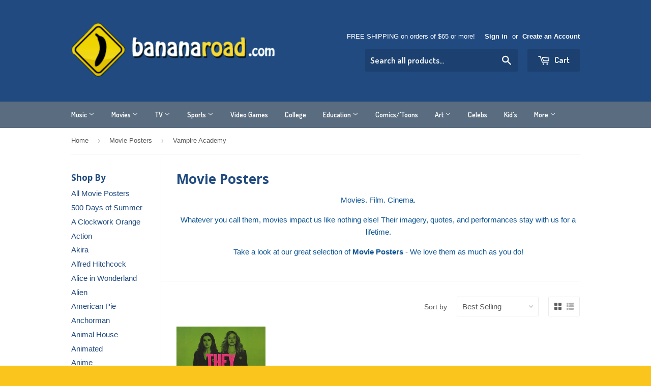

--- FILE ---
content_type: text/html; charset=utf-8
request_url: https://bananaroad.com/collections/movie-posters/vampire-academy
body_size: 19531
content:
<!doctype html>
<!--[if lt IE 7]><html class="no-js lt-ie9 lt-ie8 lt-ie7" lang="en"> <![endif]-->
<!--[if IE 7]><html class="no-js lt-ie9 lt-ie8" lang="en"> <![endif]-->
<!--[if IE 8]><html class="no-js lt-ie9" lang="en"> <![endif]-->
<!--[if IE 9 ]><html class="ie9 no-js"> <![endif]-->
<!--[if (gt IE 9)|!(IE)]><!--> <html class="no-touch no-js"> <!--<![endif]-->
<head>

  <!-- Basic page needs ================================================== -->
  <meta charset="utf-8">
  <meta http-equiv="X-UA-Compatible" content="IE=edge,chrome=1">

  

  <!-- Title and description ================================================== -->
  <title>
  Movie Posters &ndash; tagged "Vampire Academy" &ndash; BananaRoad
  </title>

  
  <meta name="description" content="Have a look at our great selection of Movie Posters - We love them as much as you do!">
  

  <!-- Product meta ================================================== -->
  
  <meta property="og:type" content="website">
  <meta property="og:title" content="Movie Posters">
  
  <meta property="og:image" content="http://bananaroad.com/cdn/shop/t/3/assets/logo.png?v=18654940024486989841409163632">
  <meta property="og:image:secure_url" content="https://bananaroad.com/cdn/shop/t/3/assets/logo.png?v=18654940024486989841409163632">
  


  <meta property="og:description" content="Have a look at our great selection of Movie Posters - We love them as much as you do!">

  <meta property="og:url" content="https://bananaroad.com/collections/movie-posters/vampire-academy">
  <meta property="og:site_name" content="BananaRoad">

  
  
  
  <meta name="twitter:site" content="@Banana_Rd_pstrs">




  <!-- Helpers ================================================== -->
  <link rel="canonical" href="https://bananaroad.com/collections/movie-posters/vampire-academy">
  <meta name="viewport" content="width=device-width,initial-scale=1">

  
  <!-- Ajaxify Cart Plugin ================================================== -->
  <link href="//bananaroad.com/cdn/shop/t/3/assets/ajaxify.scss.css?v=112523363752939129311409001243" rel="stylesheet" type="text/css" media="all" />
  

  <!-- CSS ================================================== -->
  <link href="//bananaroad.com/cdn/shop/t/3/assets/timber.scss.css?v=47314237675981242061761984547" rel="stylesheet" type="text/css" media="all" />
  

  
    
    
    <link href="//fonts.googleapis.com/css?family=Open+Sans:700" rel="stylesheet" type="text/css" media="all" />
  


  
    
    
    <link href="//fonts.googleapis.com/css?family=Dosis:600" rel="stylesheet" type="text/css" media="all" />
  



  <!-- Header hook for plugins ================================================== -->
  <script>window.performance && window.performance.mark && window.performance.mark('shopify.content_for_header.start');</script><meta name="google-site-verification" content="TfCvXxWyi-18D7tNSm2SfI6XqTswNez0x4xht7aQO9U">
<meta id="shopify-digital-wallet" name="shopify-digital-wallet" content="/6308509/digital_wallets/dialog">
<meta name="shopify-checkout-api-token" content="58352651d79383315b351934f1147292">
<meta id="in-context-paypal-metadata" data-shop-id="6308509" data-venmo-supported="false" data-environment="production" data-locale="en_US" data-paypal-v4="true" data-currency="USD">
<link rel="alternate" type="application/atom+xml" title="Feed" href="/collections/movie-posters/vampire-academy.atom" />
<link rel="alternate" type="application/json+oembed" href="https://bananaroad.com/collections/movie-posters/vampire-academy.oembed">
<script async="async" src="/checkouts/internal/preloads.js?locale=en-US"></script>
<link rel="preconnect" href="https://shop.app" crossorigin="anonymous">
<script async="async" src="https://shop.app/checkouts/internal/preloads.js?locale=en-US&shop_id=6308509" crossorigin="anonymous"></script>
<script id="apple-pay-shop-capabilities" type="application/json">{"shopId":6308509,"countryCode":"US","currencyCode":"USD","merchantCapabilities":["supports3DS"],"merchantId":"gid:\/\/shopify\/Shop\/6308509","merchantName":"BananaRoad","requiredBillingContactFields":["postalAddress","email"],"requiredShippingContactFields":["postalAddress","email"],"shippingType":"shipping","supportedNetworks":["visa","masterCard","amex","discover","elo","jcb"],"total":{"type":"pending","label":"BananaRoad","amount":"1.00"},"shopifyPaymentsEnabled":true,"supportsSubscriptions":true}</script>
<script id="shopify-features" type="application/json">{"accessToken":"58352651d79383315b351934f1147292","betas":["rich-media-storefront-analytics"],"domain":"bananaroad.com","predictiveSearch":true,"shopId":6308509,"locale":"en"}</script>
<script>var Shopify = Shopify || {};
Shopify.shop = "bananaroad.myshopify.com";
Shopify.locale = "en";
Shopify.currency = {"active":"USD","rate":"1.0"};
Shopify.country = "US";
Shopify.theme = {"name":"Supply","id":10321559,"schema_name":null,"schema_version":null,"theme_store_id":679,"role":"main"};
Shopify.theme.handle = "null";
Shopify.theme.style = {"id":null,"handle":null};
Shopify.cdnHost = "bananaroad.com/cdn";
Shopify.routes = Shopify.routes || {};
Shopify.routes.root = "/";</script>
<script type="module">!function(o){(o.Shopify=o.Shopify||{}).modules=!0}(window);</script>
<script>!function(o){function n(){var o=[];function n(){o.push(Array.prototype.slice.apply(arguments))}return n.q=o,n}var t=o.Shopify=o.Shopify||{};t.loadFeatures=n(),t.autoloadFeatures=n()}(window);</script>
<script>
  window.ShopifyPay = window.ShopifyPay || {};
  window.ShopifyPay.apiHost = "shop.app\/pay";
  window.ShopifyPay.redirectState = null;
</script>
<script id="shop-js-analytics" type="application/json">{"pageType":"collection"}</script>
<script defer="defer" async type="module" src="//bananaroad.com/cdn/shopifycloud/shop-js/modules/v2/client.init-shop-cart-sync_Bc8-qrdt.en.esm.js"></script>
<script defer="defer" async type="module" src="//bananaroad.com/cdn/shopifycloud/shop-js/modules/v2/chunk.common_CmNk3qlo.esm.js"></script>
<script type="module">
  await import("//bananaroad.com/cdn/shopifycloud/shop-js/modules/v2/client.init-shop-cart-sync_Bc8-qrdt.en.esm.js");
await import("//bananaroad.com/cdn/shopifycloud/shop-js/modules/v2/chunk.common_CmNk3qlo.esm.js");

  window.Shopify.SignInWithShop?.initShopCartSync?.({"fedCMEnabled":true,"windoidEnabled":true});

</script>
<script>
  window.Shopify = window.Shopify || {};
  if (!window.Shopify.featureAssets) window.Shopify.featureAssets = {};
  window.Shopify.featureAssets['shop-js'] = {"shop-cart-sync":["modules/v2/client.shop-cart-sync_DOpY4EW0.en.esm.js","modules/v2/chunk.common_CmNk3qlo.esm.js"],"shop-button":["modules/v2/client.shop-button_CI-s0xGZ.en.esm.js","modules/v2/chunk.common_CmNk3qlo.esm.js"],"init-fed-cm":["modules/v2/client.init-fed-cm_D2vsy40D.en.esm.js","modules/v2/chunk.common_CmNk3qlo.esm.js"],"init-windoid":["modules/v2/client.init-windoid_CXNAd0Cm.en.esm.js","modules/v2/chunk.common_CmNk3qlo.esm.js"],"shop-toast-manager":["modules/v2/client.shop-toast-manager_Cx0C6may.en.esm.js","modules/v2/chunk.common_CmNk3qlo.esm.js"],"shop-cash-offers":["modules/v2/client.shop-cash-offers_CL9Nay2h.en.esm.js","modules/v2/chunk.common_CmNk3qlo.esm.js","modules/v2/chunk.modal_CvhjeixQ.esm.js"],"avatar":["modules/v2/client.avatar_BTnouDA3.en.esm.js"],"init-shop-email-lookup-coordinator":["modules/v2/client.init-shop-email-lookup-coordinator_B9mmbKi4.en.esm.js","modules/v2/chunk.common_CmNk3qlo.esm.js"],"init-shop-cart-sync":["modules/v2/client.init-shop-cart-sync_Bc8-qrdt.en.esm.js","modules/v2/chunk.common_CmNk3qlo.esm.js"],"pay-button":["modules/v2/client.pay-button_Bhm3077V.en.esm.js","modules/v2/chunk.common_CmNk3qlo.esm.js"],"init-customer-accounts-sign-up":["modules/v2/client.init-customer-accounts-sign-up_C7zhr03q.en.esm.js","modules/v2/client.shop-login-button_BbMx65lK.en.esm.js","modules/v2/chunk.common_CmNk3qlo.esm.js","modules/v2/chunk.modal_CvhjeixQ.esm.js"],"init-shop-for-new-customer-accounts":["modules/v2/client.init-shop-for-new-customer-accounts_rLbLSDTe.en.esm.js","modules/v2/client.shop-login-button_BbMx65lK.en.esm.js","modules/v2/chunk.common_CmNk3qlo.esm.js","modules/v2/chunk.modal_CvhjeixQ.esm.js"],"checkout-modal":["modules/v2/client.checkout-modal_Fp9GouFF.en.esm.js","modules/v2/chunk.common_CmNk3qlo.esm.js","modules/v2/chunk.modal_CvhjeixQ.esm.js"],"init-customer-accounts":["modules/v2/client.init-customer-accounts_DkVf8Jdu.en.esm.js","modules/v2/client.shop-login-button_BbMx65lK.en.esm.js","modules/v2/chunk.common_CmNk3qlo.esm.js","modules/v2/chunk.modal_CvhjeixQ.esm.js"],"shop-login-button":["modules/v2/client.shop-login-button_BbMx65lK.en.esm.js","modules/v2/chunk.common_CmNk3qlo.esm.js","modules/v2/chunk.modal_CvhjeixQ.esm.js"],"shop-login":["modules/v2/client.shop-login_B9KWmZaW.en.esm.js","modules/v2/chunk.common_CmNk3qlo.esm.js","modules/v2/chunk.modal_CvhjeixQ.esm.js"],"shop-follow-button":["modules/v2/client.shop-follow-button_B-omSWeu.en.esm.js","modules/v2/chunk.common_CmNk3qlo.esm.js","modules/v2/chunk.modal_CvhjeixQ.esm.js"],"lead-capture":["modules/v2/client.lead-capture_DZQFWrYz.en.esm.js","modules/v2/chunk.common_CmNk3qlo.esm.js","modules/v2/chunk.modal_CvhjeixQ.esm.js"],"payment-terms":["modules/v2/client.payment-terms_Bl_bs7GP.en.esm.js","modules/v2/chunk.common_CmNk3qlo.esm.js","modules/v2/chunk.modal_CvhjeixQ.esm.js"]};
</script>
<script>(function() {
  var isLoaded = false;
  function asyncLoad() {
    if (isLoaded) return;
    isLoaded = true;
    var urls = ["https:\/\/cdn-stamped-io.azureedge.net\/files\/shopify.min.js?shop=bananaroad.myshopify.com"];
    for (var i = 0; i < urls.length; i++) {
      var s = document.createElement('script');
      s.type = 'text/javascript';
      s.async = true;
      s.src = urls[i];
      var x = document.getElementsByTagName('script')[0];
      x.parentNode.insertBefore(s, x);
    }
  };
  if(window.attachEvent) {
    window.attachEvent('onload', asyncLoad);
  } else {
    window.addEventListener('load', asyncLoad, false);
  }
})();</script>
<script id="__st">var __st={"a":6308509,"offset":-14400,"reqid":"baf0fba0-6e09-4952-b59f-6b928a1b8806-1762034294","pageurl":"bananaroad.com\/collections\/movie-posters\/vampire-academy","u":"50dc9847bccb","p":"collection","rtyp":"collection","rid":26923807};</script>
<script>window.ShopifyPaypalV4VisibilityTracking = true;</script>
<script id="captcha-bootstrap">!function(){'use strict';const t='contact',e='account',n='new_comment',o=[[t,t],['blogs',n],['comments',n],[t,'customer']],c=[[e,'customer_login'],[e,'guest_login'],[e,'recover_customer_password'],[e,'create_customer']],r=t=>t.map((([t,e])=>`form[action*='/${t}']:not([data-nocaptcha='true']) input[name='form_type'][value='${e}']`)).join(','),a=t=>()=>t?[...document.querySelectorAll(t)].map((t=>t.form)):[];function s(){const t=[...o],e=r(t);return a(e)}const i='password',u='form_key',d=['recaptcha-v3-token','g-recaptcha-response','h-captcha-response',i],f=()=>{try{return window.sessionStorage}catch{return}},m='__shopify_v',_=t=>t.elements[u];function p(t,e,n=!1){try{const o=window.sessionStorage,c=JSON.parse(o.getItem(e)),{data:r}=function(t){const{data:e,action:n}=t;return t[m]||n?{data:e,action:n}:{data:t,action:n}}(c);for(const[e,n]of Object.entries(r))t.elements[e]&&(t.elements[e].value=n);n&&o.removeItem(e)}catch(o){console.error('form repopulation failed',{error:o})}}const l='form_type',E='cptcha';function T(t){t.dataset[E]=!0}const w=window,h=w.document,L='Shopify',v='ce_forms',y='captcha';let A=!1;((t,e)=>{const n=(g='f06e6c50-85a8-45c8-87d0-21a2b65856fe',I='https://cdn.shopify.com/shopifycloud/storefront-forms-hcaptcha/ce_storefront_forms_captcha_hcaptcha.v1.5.2.iife.js',D={infoText:'Protected by hCaptcha',privacyText:'Privacy',termsText:'Terms'},(t,e,n)=>{const o=w[L][v],c=o.bindForm;if(c)return c(t,g,e,D).then(n);var r;o.q.push([[t,g,e,D],n]),r=I,A||(h.body.append(Object.assign(h.createElement('script'),{id:'captcha-provider',async:!0,src:r})),A=!0)});var g,I,D;w[L]=w[L]||{},w[L][v]=w[L][v]||{},w[L][v].q=[],w[L][y]=w[L][y]||{},w[L][y].protect=function(t,e){n(t,void 0,e),T(t)},Object.freeze(w[L][y]),function(t,e,n,w,h,L){const[v,y,A,g]=function(t,e,n){const i=e?o:[],u=t?c:[],d=[...i,...u],f=r(d),m=r(i),_=r(d.filter((([t,e])=>n.includes(e))));return[a(f),a(m),a(_),s()]}(w,h,L),I=t=>{const e=t.target;return e instanceof HTMLFormElement?e:e&&e.form},D=t=>v().includes(t);t.addEventListener('submit',(t=>{const e=I(t);if(!e)return;const n=D(e)&&!e.dataset.hcaptchaBound&&!e.dataset.recaptchaBound,o=_(e),c=g().includes(e)&&(!o||!o.value);(n||c)&&t.preventDefault(),c&&!n&&(function(t){try{if(!f())return;!function(t){const e=f();if(!e)return;const n=_(t);if(!n)return;const o=n.value;o&&e.removeItem(o)}(t);const e=Array.from(Array(32),(()=>Math.random().toString(36)[2])).join('');!function(t,e){_(t)||t.append(Object.assign(document.createElement('input'),{type:'hidden',name:u})),t.elements[u].value=e}(t,e),function(t,e){const n=f();if(!n)return;const o=[...t.querySelectorAll(`input[type='${i}']`)].map((({name:t})=>t)),c=[...d,...o],r={};for(const[a,s]of new FormData(t).entries())c.includes(a)||(r[a]=s);n.setItem(e,JSON.stringify({[m]:1,action:t.action,data:r}))}(t,e)}catch(e){console.error('failed to persist form',e)}}(e),e.submit())}));const S=(t,e)=>{t&&!t.dataset[E]&&(n(t,e.some((e=>e===t))),T(t))};for(const o of['focusin','change'])t.addEventListener(o,(t=>{const e=I(t);D(e)&&S(e,y())}));const B=e.get('form_key'),M=e.get(l),P=B&&M;t.addEventListener('DOMContentLoaded',(()=>{const t=y();if(P)for(const e of t)e.elements[l].value===M&&p(e,B);[...new Set([...A(),...v().filter((t=>'true'===t.dataset.shopifyCaptcha))])].forEach((e=>S(e,t)))}))}(h,new URLSearchParams(w.location.search),n,t,e,['guest_login'])})(!0,!0)}();</script>
<script integrity="sha256-52AcMU7V7pcBOXWImdc/TAGTFKeNjmkeM1Pvks/DTgc=" data-source-attribution="shopify.loadfeatures" defer="defer" src="//bananaroad.com/cdn/shopifycloud/storefront/assets/storefront/load_feature-81c60534.js" crossorigin="anonymous"></script>
<script crossorigin="anonymous" defer="defer" src="//bananaroad.com/cdn/shopifycloud/storefront/assets/shopify_pay/storefront-65b4c6d7.js?v=20250812"></script>
<script data-source-attribution="shopify.dynamic_checkout.dynamic.init">var Shopify=Shopify||{};Shopify.PaymentButton=Shopify.PaymentButton||{isStorefrontPortableWallets:!0,init:function(){window.Shopify.PaymentButton.init=function(){};var t=document.createElement("script");t.src="https://bananaroad.com/cdn/shopifycloud/portable-wallets/latest/portable-wallets.en.js",t.type="module",document.head.appendChild(t)}};
</script>
<script data-source-attribution="shopify.dynamic_checkout.buyer_consent">
  function portableWalletsHideBuyerConsent(e){var t=document.getElementById("shopify-buyer-consent"),n=document.getElementById("shopify-subscription-policy-button");t&&n&&(t.classList.add("hidden"),t.setAttribute("aria-hidden","true"),n.removeEventListener("click",e))}function portableWalletsShowBuyerConsent(e){var t=document.getElementById("shopify-buyer-consent"),n=document.getElementById("shopify-subscription-policy-button");t&&n&&(t.classList.remove("hidden"),t.removeAttribute("aria-hidden"),n.addEventListener("click",e))}window.Shopify?.PaymentButton&&(window.Shopify.PaymentButton.hideBuyerConsent=portableWalletsHideBuyerConsent,window.Shopify.PaymentButton.showBuyerConsent=portableWalletsShowBuyerConsent);
</script>
<script data-source-attribution="shopify.dynamic_checkout.cart.bootstrap">document.addEventListener("DOMContentLoaded",(function(){function t(){return document.querySelector("shopify-accelerated-checkout-cart, shopify-accelerated-checkout")}if(t())Shopify.PaymentButton.init();else{new MutationObserver((function(e,n){t()&&(Shopify.PaymentButton.init(),n.disconnect())})).observe(document.body,{childList:!0,subtree:!0})}}));
</script>
<link id="shopify-accelerated-checkout-styles" rel="stylesheet" media="screen" href="https://bananaroad.com/cdn/shopifycloud/portable-wallets/latest/accelerated-checkout-backwards-compat.css" crossorigin="anonymous">
<style id="shopify-accelerated-checkout-cart">
        #shopify-buyer-consent {
  margin-top: 1em;
  display: inline-block;
  width: 100%;
}

#shopify-buyer-consent.hidden {
  display: none;
}

#shopify-subscription-policy-button {
  background: none;
  border: none;
  padding: 0;
  text-decoration: underline;
  font-size: inherit;
  cursor: pointer;
}

#shopify-subscription-policy-button::before {
  box-shadow: none;
}

      </style>

<script>window.performance && window.performance.mark && window.performance.mark('shopify.content_for_header.end');</script>

  

<!--[if lt IE 9]>
<script src="//html5shiv.googlecode.com/svn/trunk/html5.js" type="text/javascript"></script>
<script src="//bananaroad.com/cdn/shop/t/3/assets/respond.min.js?v=52248677837542619231409001017" type="text/javascript"></script>
<link href="//bananaroad.com/cdn/shop/t/3/assets/respond-proxy.html" id="respond-proxy" rel="respond-proxy" />
<link href="//bananaroad.com/search?q=0fa719021767332332d8d343de5c5445" id="respond-redirect" rel="respond-redirect" />
<script src="//bananaroad.com/search?q=0fa719021767332332d8d343de5c5445" type="text/javascript"></script>
<![endif]-->


  
  

  <script src="//ajax.googleapis.com/ajax/libs/jquery/1.11.0/jquery.min.js" type="text/javascript"></script>
  <script src="//bananaroad.com/cdn/shop/t/3/assets/modernizr.min.js?v=26620055551102246001409001017" type="text/javascript"></script>



<link href="https://monorail-edge.shopifysvc.com" rel="dns-prefetch">
<script>(function(){if ("sendBeacon" in navigator && "performance" in window) {try {var session_token_from_headers = performance.getEntriesByType('navigation')[0].serverTiming.find(x => x.name == '_s').description;} catch {var session_token_from_headers = undefined;}var session_cookie_matches = document.cookie.match(/_shopify_s=([^;]*)/);var session_token_from_cookie = session_cookie_matches && session_cookie_matches.length === 2 ? session_cookie_matches[1] : "";var session_token = session_token_from_headers || session_token_from_cookie || "";function handle_abandonment_event(e) {var entries = performance.getEntries().filter(function(entry) {return /monorail-edge.shopifysvc.com/.test(entry.name);});if (!window.abandonment_tracked && entries.length === 0) {window.abandonment_tracked = true;var currentMs = Date.now();var navigation_start = performance.timing.navigationStart;var payload = {shop_id: 6308509,url: window.location.href,navigation_start,duration: currentMs - navigation_start,session_token,page_type: "collection"};window.navigator.sendBeacon("https://monorail-edge.shopifysvc.com/v1/produce", JSON.stringify({schema_id: "online_store_buyer_site_abandonment/1.1",payload: payload,metadata: {event_created_at_ms: currentMs,event_sent_at_ms: currentMs}}));}}window.addEventListener('pagehide', handle_abandonment_event);}}());</script>
<script id="web-pixels-manager-setup">(function e(e,d,r,n,o){if(void 0===o&&(o={}),!Boolean(null===(a=null===(i=window.Shopify)||void 0===i?void 0:i.analytics)||void 0===a?void 0:a.replayQueue)){var i,a;window.Shopify=window.Shopify||{};var t=window.Shopify;t.analytics=t.analytics||{};var s=t.analytics;s.replayQueue=[],s.publish=function(e,d,r){return s.replayQueue.push([e,d,r]),!0};try{self.performance.mark("wpm:start")}catch(e){}var l=function(){var e={modern:/Edge?\/(1{2}[4-9]|1[2-9]\d|[2-9]\d{2}|\d{4,})\.\d+(\.\d+|)|Firefox\/(1{2}[4-9]|1[2-9]\d|[2-9]\d{2}|\d{4,})\.\d+(\.\d+|)|Chrom(ium|e)\/(9{2}|\d{3,})\.\d+(\.\d+|)|(Maci|X1{2}).+ Version\/(15\.\d+|(1[6-9]|[2-9]\d|\d{3,})\.\d+)([,.]\d+|)( \(\w+\)|)( Mobile\/\w+|) Safari\/|Chrome.+OPR\/(9{2}|\d{3,})\.\d+\.\d+|(CPU[ +]OS|iPhone[ +]OS|CPU[ +]iPhone|CPU IPhone OS|CPU iPad OS)[ +]+(15[._]\d+|(1[6-9]|[2-9]\d|\d{3,})[._]\d+)([._]\d+|)|Android:?[ /-](13[3-9]|1[4-9]\d|[2-9]\d{2}|\d{4,})(\.\d+|)(\.\d+|)|Android.+Firefox\/(13[5-9]|1[4-9]\d|[2-9]\d{2}|\d{4,})\.\d+(\.\d+|)|Android.+Chrom(ium|e)\/(13[3-9]|1[4-9]\d|[2-9]\d{2}|\d{4,})\.\d+(\.\d+|)|SamsungBrowser\/([2-9]\d|\d{3,})\.\d+/,legacy:/Edge?\/(1[6-9]|[2-9]\d|\d{3,})\.\d+(\.\d+|)|Firefox\/(5[4-9]|[6-9]\d|\d{3,})\.\d+(\.\d+|)|Chrom(ium|e)\/(5[1-9]|[6-9]\d|\d{3,})\.\d+(\.\d+|)([\d.]+$|.*Safari\/(?![\d.]+ Edge\/[\d.]+$))|(Maci|X1{2}).+ Version\/(10\.\d+|(1[1-9]|[2-9]\d|\d{3,})\.\d+)([,.]\d+|)( \(\w+\)|)( Mobile\/\w+|) Safari\/|Chrome.+OPR\/(3[89]|[4-9]\d|\d{3,})\.\d+\.\d+|(CPU[ +]OS|iPhone[ +]OS|CPU[ +]iPhone|CPU IPhone OS|CPU iPad OS)[ +]+(10[._]\d+|(1[1-9]|[2-9]\d|\d{3,})[._]\d+)([._]\d+|)|Android:?[ /-](13[3-9]|1[4-9]\d|[2-9]\d{2}|\d{4,})(\.\d+|)(\.\d+|)|Mobile Safari.+OPR\/([89]\d|\d{3,})\.\d+\.\d+|Android.+Firefox\/(13[5-9]|1[4-9]\d|[2-9]\d{2}|\d{4,})\.\d+(\.\d+|)|Android.+Chrom(ium|e)\/(13[3-9]|1[4-9]\d|[2-9]\d{2}|\d{4,})\.\d+(\.\d+|)|Android.+(UC? ?Browser|UCWEB|U3)[ /]?(15\.([5-9]|\d{2,})|(1[6-9]|[2-9]\d|\d{3,})\.\d+)\.\d+|SamsungBrowser\/(5\.\d+|([6-9]|\d{2,})\.\d+)|Android.+MQ{2}Browser\/(14(\.(9|\d{2,})|)|(1[5-9]|[2-9]\d|\d{3,})(\.\d+|))(\.\d+|)|K[Aa][Ii]OS\/(3\.\d+|([4-9]|\d{2,})\.\d+)(\.\d+|)/},d=e.modern,r=e.legacy,n=navigator.userAgent;return n.match(d)?"modern":n.match(r)?"legacy":"unknown"}(),u="modern"===l?"modern":"legacy",c=(null!=n?n:{modern:"",legacy:""})[u],f=function(e){return[e.baseUrl,"/wpm","/b",e.hashVersion,"modern"===e.buildTarget?"m":"l",".js"].join("")}({baseUrl:d,hashVersion:r,buildTarget:u}),m=function(e){var d=e.version,r=e.bundleTarget,n=e.surface,o=e.pageUrl,i=e.monorailEndpoint;return{emit:function(e){var a=e.status,t=e.errorMsg,s=(new Date).getTime(),l=JSON.stringify({metadata:{event_sent_at_ms:s},events:[{schema_id:"web_pixels_manager_load/3.1",payload:{version:d,bundle_target:r,page_url:o,status:a,surface:n,error_msg:t},metadata:{event_created_at_ms:s}}]});if(!i)return console&&console.warn&&console.warn("[Web Pixels Manager] No Monorail endpoint provided, skipping logging."),!1;try{return self.navigator.sendBeacon.bind(self.navigator)(i,l)}catch(e){}var u=new XMLHttpRequest;try{return u.open("POST",i,!0),u.setRequestHeader("Content-Type","text/plain"),u.send(l),!0}catch(e){return console&&console.warn&&console.warn("[Web Pixels Manager] Got an unhandled error while logging to Monorail."),!1}}}}({version:r,bundleTarget:l,surface:e.surface,pageUrl:self.location.href,monorailEndpoint:e.monorailEndpoint});try{o.browserTarget=l,function(e){var d=e.src,r=e.async,n=void 0===r||r,o=e.onload,i=e.onerror,a=e.sri,t=e.scriptDataAttributes,s=void 0===t?{}:t,l=document.createElement("script"),u=document.querySelector("head"),c=document.querySelector("body");if(l.async=n,l.src=d,a&&(l.integrity=a,l.crossOrigin="anonymous"),s)for(var f in s)if(Object.prototype.hasOwnProperty.call(s,f))try{l.dataset[f]=s[f]}catch(e){}if(o&&l.addEventListener("load",o),i&&l.addEventListener("error",i),u)u.appendChild(l);else{if(!c)throw new Error("Did not find a head or body element to append the script");c.appendChild(l)}}({src:f,async:!0,onload:function(){if(!function(){var e,d;return Boolean(null===(d=null===(e=window.Shopify)||void 0===e?void 0:e.analytics)||void 0===d?void 0:d.initialized)}()){var d=window.webPixelsManager.init(e)||void 0;if(d){var r=window.Shopify.analytics;r.replayQueue.forEach((function(e){var r=e[0],n=e[1],o=e[2];d.publishCustomEvent(r,n,o)})),r.replayQueue=[],r.publish=d.publishCustomEvent,r.visitor=d.visitor,r.initialized=!0}}},onerror:function(){return m.emit({status:"failed",errorMsg:"".concat(f," has failed to load")})},sri:function(e){var d=/^sha384-[A-Za-z0-9+/=]+$/;return"string"==typeof e&&d.test(e)}(c)?c:"",scriptDataAttributes:o}),m.emit({status:"loading"})}catch(e){m.emit({status:"failed",errorMsg:(null==e?void 0:e.message)||"Unknown error"})}}})({shopId: 6308509,storefrontBaseUrl: "https://bananaroad.com",extensionsBaseUrl: "https://extensions.shopifycdn.com/cdn/shopifycloud/web-pixels-manager",monorailEndpoint: "https://monorail-edge.shopifysvc.com/unstable/produce_batch",surface: "storefront-renderer",enabledBetaFlags: ["2dca8a86"],webPixelsConfigList: [{"id":"445579515","configuration":"{\"config\":\"{\\\"pixel_id\\\":\\\"G-7K6GMNG6T1\\\",\\\"target_country\\\":\\\"US\\\",\\\"gtag_events\\\":[{\\\"type\\\":\\\"begin_checkout\\\",\\\"action_label\\\":\\\"G-7K6GMNG6T1\\\"},{\\\"type\\\":\\\"search\\\",\\\"action_label\\\":\\\"G-7K6GMNG6T1\\\"},{\\\"type\\\":\\\"view_item\\\",\\\"action_label\\\":[\\\"G-7K6GMNG6T1\\\",\\\"MC-2BVET136R1\\\"]},{\\\"type\\\":\\\"purchase\\\",\\\"action_label\\\":[\\\"G-7K6GMNG6T1\\\",\\\"MC-2BVET136R1\\\"]},{\\\"type\\\":\\\"page_view\\\",\\\"action_label\\\":[\\\"G-7K6GMNG6T1\\\",\\\"MC-2BVET136R1\\\"]},{\\\"type\\\":\\\"add_payment_info\\\",\\\"action_label\\\":\\\"G-7K6GMNG6T1\\\"},{\\\"type\\\":\\\"add_to_cart\\\",\\\"action_label\\\":\\\"G-7K6GMNG6T1\\\"}],\\\"enable_monitoring_mode\\\":false}\"}","eventPayloadVersion":"v1","runtimeContext":"OPEN","scriptVersion":"b2a88bafab3e21179ed38636efcd8a93","type":"APP","apiClientId":1780363,"privacyPurposes":[],"dataSharingAdjustments":{"protectedCustomerApprovalScopes":["read_customer_address","read_customer_email","read_customer_name","read_customer_personal_data","read_customer_phone"]}},{"id":"shopify-app-pixel","configuration":"{}","eventPayloadVersion":"v1","runtimeContext":"STRICT","scriptVersion":"0450","apiClientId":"shopify-pixel","type":"APP","privacyPurposes":["ANALYTICS","MARKETING"]},{"id":"shopify-custom-pixel","eventPayloadVersion":"v1","runtimeContext":"LAX","scriptVersion":"0450","apiClientId":"shopify-pixel","type":"CUSTOM","privacyPurposes":["ANALYTICS","MARKETING"]}],isMerchantRequest: false,initData: {"shop":{"name":"BananaRoad","paymentSettings":{"currencyCode":"USD"},"myshopifyDomain":"bananaroad.myshopify.com","countryCode":"US","storefrontUrl":"https:\/\/bananaroad.com"},"customer":null,"cart":null,"checkout":null,"productVariants":[],"purchasingCompany":null},},"https://bananaroad.com/cdn","5303c62bw494ab25dp0d72f2dcm48e21f5a",{"modern":"","legacy":""},{"shopId":"6308509","storefrontBaseUrl":"https:\/\/bananaroad.com","extensionBaseUrl":"https:\/\/extensions.shopifycdn.com\/cdn\/shopifycloud\/web-pixels-manager","surface":"storefront-renderer","enabledBetaFlags":"[\"2dca8a86\"]","isMerchantRequest":"false","hashVersion":"5303c62bw494ab25dp0d72f2dcm48e21f5a","publish":"custom","events":"[[\"page_viewed\",{}],[\"collection_viewed\",{\"collection\":{\"id\":\"26923807\",\"title\":\"Movie Posters\",\"productVariants\":[{\"price\":{\"amount\":4.99,\"currencyCode\":\"USD\"},\"product\":{\"title\":\"Vampire Academy Movie Poster 22x34\",\"vendor\":\"BananaRoad\",\"id\":\"345751659\",\"untranslatedTitle\":\"Vampire Academy Movie Poster 22x34\",\"url\":\"\/products\/vampire-academy-movie-poster-22x34\",\"type\":\"Poster\"},\"id\":\"803564111\",\"image\":{\"src\":\"\/\/bananaroad.com\/cdn\/shop\/products\/pst3709va.jpeg?v=1475264265\"},\"sku\":\"pst3709\",\"title\":\"Default Title\",\"untranslatedTitle\":\"Default Title\"}]}}]]"});</script><script>
  window.ShopifyAnalytics = window.ShopifyAnalytics || {};
  window.ShopifyAnalytics.meta = window.ShopifyAnalytics.meta || {};
  window.ShopifyAnalytics.meta.currency = 'USD';
  var meta = {"products":[{"id":345751659,"gid":"gid:\/\/shopify\/Product\/345751659","vendor":"BananaRoad","type":"Poster","variants":[{"id":803564111,"price":499,"name":"Vampire Academy Movie Poster 22x34","public_title":null,"sku":"pst3709"}],"remote":false}],"page":{"pageType":"collection","resourceType":"collection","resourceId":26923807}};
  for (var attr in meta) {
    window.ShopifyAnalytics.meta[attr] = meta[attr];
  }
</script>
<script class="analytics">
  (function () {
    var customDocumentWrite = function(content) {
      var jquery = null;

      if (window.jQuery) {
        jquery = window.jQuery;
      } else if (window.Checkout && window.Checkout.$) {
        jquery = window.Checkout.$;
      }

      if (jquery) {
        jquery('body').append(content);
      }
    };

    var hasLoggedConversion = function(token) {
      if (token) {
        return document.cookie.indexOf('loggedConversion=' + token) !== -1;
      }
      return false;
    }

    var setCookieIfConversion = function(token) {
      if (token) {
        var twoMonthsFromNow = new Date(Date.now());
        twoMonthsFromNow.setMonth(twoMonthsFromNow.getMonth() + 2);

        document.cookie = 'loggedConversion=' + token + '; expires=' + twoMonthsFromNow;
      }
    }

    var trekkie = window.ShopifyAnalytics.lib = window.trekkie = window.trekkie || [];
    if (trekkie.integrations) {
      return;
    }
    trekkie.methods = [
      'identify',
      'page',
      'ready',
      'track',
      'trackForm',
      'trackLink'
    ];
    trekkie.factory = function(method) {
      return function() {
        var args = Array.prototype.slice.call(arguments);
        args.unshift(method);
        trekkie.push(args);
        return trekkie;
      };
    };
    for (var i = 0; i < trekkie.methods.length; i++) {
      var key = trekkie.methods[i];
      trekkie[key] = trekkie.factory(key);
    }
    trekkie.load = function(config) {
      trekkie.config = config || {};
      trekkie.config.initialDocumentCookie = document.cookie;
      var first = document.getElementsByTagName('script')[0];
      var script = document.createElement('script');
      script.type = 'text/javascript';
      script.onerror = function(e) {
        var scriptFallback = document.createElement('script');
        scriptFallback.type = 'text/javascript';
        scriptFallback.onerror = function(error) {
                var Monorail = {
      produce: function produce(monorailDomain, schemaId, payload) {
        var currentMs = new Date().getTime();
        var event = {
          schema_id: schemaId,
          payload: payload,
          metadata: {
            event_created_at_ms: currentMs,
            event_sent_at_ms: currentMs
          }
        };
        return Monorail.sendRequest("https://" + monorailDomain + "/v1/produce", JSON.stringify(event));
      },
      sendRequest: function sendRequest(endpointUrl, payload) {
        // Try the sendBeacon API
        if (window && window.navigator && typeof window.navigator.sendBeacon === 'function' && typeof window.Blob === 'function' && !Monorail.isIos12()) {
          var blobData = new window.Blob([payload], {
            type: 'text/plain'
          });

          if (window.navigator.sendBeacon(endpointUrl, blobData)) {
            return true;
          } // sendBeacon was not successful

        } // XHR beacon

        var xhr = new XMLHttpRequest();

        try {
          xhr.open('POST', endpointUrl);
          xhr.setRequestHeader('Content-Type', 'text/plain');
          xhr.send(payload);
        } catch (e) {
          console.log(e);
        }

        return false;
      },
      isIos12: function isIos12() {
        return window.navigator.userAgent.lastIndexOf('iPhone; CPU iPhone OS 12_') !== -1 || window.navigator.userAgent.lastIndexOf('iPad; CPU OS 12_') !== -1;
      }
    };
    Monorail.produce('monorail-edge.shopifysvc.com',
      'trekkie_storefront_load_errors/1.1',
      {shop_id: 6308509,
      theme_id: 10321559,
      app_name: "storefront",
      context_url: window.location.href,
      source_url: "//bananaroad.com/cdn/s/trekkie.storefront.5ad93876886aa0a32f5bade9f25632a26c6f183a.min.js"});

        };
        scriptFallback.async = true;
        scriptFallback.src = '//bananaroad.com/cdn/s/trekkie.storefront.5ad93876886aa0a32f5bade9f25632a26c6f183a.min.js';
        first.parentNode.insertBefore(scriptFallback, first);
      };
      script.async = true;
      script.src = '//bananaroad.com/cdn/s/trekkie.storefront.5ad93876886aa0a32f5bade9f25632a26c6f183a.min.js';
      first.parentNode.insertBefore(script, first);
    };
    trekkie.load(
      {"Trekkie":{"appName":"storefront","development":false,"defaultAttributes":{"shopId":6308509,"isMerchantRequest":null,"themeId":10321559,"themeCityHash":"4393615174485897425","contentLanguage":"en","currency":"USD","eventMetadataId":"43ce9748-bb2e-451d-849d-98d8e75fb3cb"},"isServerSideCookieWritingEnabled":true,"monorailRegion":"shop_domain","enabledBetaFlags":["f0df213a"]},"Session Attribution":{},"S2S":{"facebookCapiEnabled":false,"source":"trekkie-storefront-renderer","apiClientId":580111}}
    );

    var loaded = false;
    trekkie.ready(function() {
      if (loaded) return;
      loaded = true;

      window.ShopifyAnalytics.lib = window.trekkie;

      var originalDocumentWrite = document.write;
      document.write = customDocumentWrite;
      try { window.ShopifyAnalytics.merchantGoogleAnalytics.call(this); } catch(error) {};
      document.write = originalDocumentWrite;

      window.ShopifyAnalytics.lib.page(null,{"pageType":"collection","resourceType":"collection","resourceId":26923807,"shopifyEmitted":true});

      var match = window.location.pathname.match(/checkouts\/(.+)\/(thank_you|post_purchase)/)
      var token = match? match[1]: undefined;
      if (!hasLoggedConversion(token)) {
        setCookieIfConversion(token);
        window.ShopifyAnalytics.lib.track("Viewed Product Category",{"currency":"USD","category":"Collection: movie-posters","collectionName":"movie-posters","collectionId":26923807,"nonInteraction":true},undefined,undefined,{"shopifyEmitted":true});
      }
    });


        var eventsListenerScript = document.createElement('script');
        eventsListenerScript.async = true;
        eventsListenerScript.src = "//bananaroad.com/cdn/shopifycloud/storefront/assets/shop_events_listener-b8f524ab.js";
        document.getElementsByTagName('head')[0].appendChild(eventsListenerScript);

})();</script>
  <script>
  if (!window.ga || (window.ga && typeof window.ga !== 'function')) {
    window.ga = function ga() {
      (window.ga.q = window.ga.q || []).push(arguments);
      if (window.Shopify && window.Shopify.analytics && typeof window.Shopify.analytics.publish === 'function') {
        window.Shopify.analytics.publish("ga_stub_called", {}, {sendTo: "google_osp_migration"});
      }
      console.error("Shopify's Google Analytics stub called with:", Array.from(arguments), "\nSee https://help.shopify.com/manual/promoting-marketing/pixels/pixel-migration#google for more information.");
    };
    if (window.Shopify && window.Shopify.analytics && typeof window.Shopify.analytics.publish === 'function') {
      window.Shopify.analytics.publish("ga_stub_initialized", {}, {sendTo: "google_osp_migration"});
    }
  }
</script>
<script
  defer
  src="https://bananaroad.com/cdn/shopifycloud/perf-kit/shopify-perf-kit-2.1.1.min.js"
  data-application="storefront-renderer"
  data-shop-id="6308509"
  data-render-region="gcp-us-central1"
  data-page-type="collection"
  data-theme-instance-id="10321559"
  data-theme-name=""
  data-theme-version=""
  data-monorail-region="shop_domain"
  data-resource-timing-sampling-rate="10"
  data-shs="true"
  data-shs-beacon="true"
  data-shs-export-with-fetch="true"
  data-shs-logs-sample-rate="1"
></script>
</head>

<body id="movie-posters" class="template-collection" >

  <header class="site-header" role="banner">
    <div class="wrapper">

      <div class="grid--full">
        <div class="grid-item large--one-half">
          
            <div class="h1 header-logo large--left" itemscope itemtype="http://schema.org/Organization">
          
            
              <a href="/" itemprop="url">
                <img src="//bananaroad.com/cdn/shop/t/3/assets/logo.png?v=18654940024486989841409163632" alt="BananaRoad" itemprop="logo">
              </a>
            
          
            </div>
          
        </div>

        <div class="grid-item large--one-half text-center large--text-right">
          
            <div class="site-header--text-links">
              
                FREE SHIPPING on orders of $65 or more!
              

              
                <span class="site-header--meta-links medium-down--hide">
                  
                    <a href="/account/login" id="customer_login_link">Sign in</a>
                    
                    <span class="site-header--spacer">or</span>
                    <a href="/account/register" id="customer_register_link">Create an Account</a>
                    
                  
                </span>
              
            </div>

            <br class="medium-down--hide">
          

          <form action="/search" method="get" class="search-bar" role="search">
  <input type="hidden" name="type" value="product">

  <input type="search" name="q" value="" placeholder="Search all products..." aria-label="Search all products">
  <button type="submit" class="search-bar--submit icon-fallback-text">
    <span class="icon icon-search" aria-hidden="true"></span>
    <span class="fallback-text">Search</span>
  </button>
</form>


          <a href="/cart" class="header-cart-btn cart-toggle">
            <span class="icon icon-cart"></span>
            Cart <span id="cartCount" class="hidden-count">0</span>
          </a>
        </div>
      </div>

    </div>
  </header>

  <nav class="nav-bar" role="navigation">
    <div class="wrapper">
      <form action="/search" method="get" class="search-bar" role="search">
  <input type="hidden" name="type" value="product">

  <input type="search" name="q" value="" placeholder="Search all products..." aria-label="Search all products">
  <button type="submit" class="search-bar--submit icon-fallback-text">
    <span class="icon icon-search" aria-hidden="true"></span>
    <span class="fallback-text">Search</span>
  </button>
</form>

      <ul class="site-nav" id="accessibleNav">
  <li class="large--hide"><a href="/">Home</a></li>
  
    
    
      <li class="site-nav--has-dropdown" aria-haspopup="true">
        <a href="/collections/music-posters">
          Music
          <span class="icon-fallback-text">
            <span class="icon icon-arrow-down" aria-hidden="true"></span>
          </span>
        </a>
        <ul class="site-nav--dropdown">
          
            <li ><a href="/collections/music-posters/Rock">Rock</a></li>
          
            <li ><a href="/collections/music-posters/Hip-Hop">Hip Hop</a></li>
          
            <li ><a href="/collections/music-posters/Country">Country</a></li>
          
            <li ><a href="/collections/music-posters/Pop">Pop</a></li>
          
            <li ><a href="/collections/music-posters/Jazz">Jazz</a></li>
          
            <li ><a href="/collections/music-posters/Indie">Indie</a></li>
          
            <li ><a href="/collections/music-posters/Electronic">Electronic</a></li>
          
            <li ><a href="/collections/music-posters/Punk">Punk</a></li>
          
            <li ><a href="/collections/music-posters/Soul">Soul</a></li>
          
            <li ><a href="/collections/music-posters/Folk">Folk</a></li>
          
            <li ><a href="/collections/music-posters/Metal">Metal</a></li>
          
            <li ><a href="/collections/music-posters/Funk">Funk</a></li>
          
            <li ><a href="/collections/music-posters/Reggae">Reggae</a></li>
          
            <li ><a href="/collections/music-posters/Blues">Blues</a></li>
          
        </ul>
      </li>
    
  
    
    
      <li class="site-nav--has-dropdown site-nav--active" aria-haspopup="true">
        <a href="/collections/movie-posters">
          Movies
          <span class="icon-fallback-text">
            <span class="icon icon-arrow-down" aria-hidden="true"></span>
          </span>
        </a>
        <ul class="site-nav--dropdown">
          
            <li ><a href="/collections/movie-posters/Classics">Classics</a></li>
          
            <li ><a href="/collections/movie-posters/Drama">Drama</a></li>
          
            <li ><a href="/collections/movie-posters/Comedy">Comedy</a></li>
          
            <li ><a href="/collections/movie-posters/Sci-Fi">Sci-Fi</a></li>
          
            <li ><a href="/collections/movie-posters/Fantasy">Fantasy</a></li>
          
            <li ><a href="/collections/movie-posters/Animated">Animated</a></li>
          
            <li ><a href="/collections/movie-posters/Thriller">Thriller</a></li>
          
            <li ><a href="/collections/movie-posters/Horror">Horror</a></li>
          
            <li ><a href="/collections/movie-posters/Action">Action</a></li>
          
            <li ><a href="/collections/movie-posters/Rom-Com">Rom-Com</a></li>
          
            <li ><a href="/collections/movie-posters/Broadway">Broadway</a></li>
          
            <li ><a href="/collections/movie-posters/Western">Western</a></li>
          
            <li ><a href="/collections/movie-posters/Crime">Crime</a></li>
          
            <li ><a href="/collections/movie-posters/Christmas">Christmas</a></li>
          
            <li ><a href="/collections/movie-posters/Foreign">Foreign</a></li>
          
            <li ><a href="/collections/movie-posters/Documentary">Documentary</a></li>
          
            <li ><a href="/collections/movie-posters/Musicals">Musicals</a></li>
          
            <li ><a href="/collections/movie-posters/Oscars">Oscars</a></li>
          
            <li ><a href="/collections/movie-posters/Adult">Adult XXX</a></li>
          
        </ul>
      </li>
    
  
    
    
      <li class="site-nav--has-dropdown" aria-haspopup="true">
        <a href="/collections/tv-show-posters">
          TV
          <span class="icon-fallback-text">
            <span class="icon icon-arrow-down" aria-hidden="true"></span>
          </span>
        </a>
        <ul class="site-nav--dropdown">
          
            <li ><a href="/collections/tv-show-posters/Drama">Drama</a></li>
          
            <li ><a href="/collections/tv-show-posters/Comedy">Comedy</a></li>
          
            <li ><a href="/collections/tv-show-posters/Sci-Fi">Sc-Fi</a></li>
          
            <li ><a href="/collections/tv-show-posters/Crime">Crime</a></li>
          
            <li ><a href="/collections/tv-show-posters/Television">Fantasy</a></li>
          
            <li ><a href="/collections/tv-show-posters/Classics">Classics</a></li>
          
            <li ><a href="/collections/tv-show-posters/Reality-TV">Reality TV</a></li>
          
            <li ><a href="/collections/tv-show-posters/BBC">British</a></li>
          
            <li ><a href="/collections/tv-show-posters/Learning">Learning</a></li>
          
            <li ><a href="/collections/tv-show-posters/Talk-Shows">Talk Shows</a></li>
          
            <li ><a href="/collections/tv-show-posters/Cooking">Cooking</a></li>
          
            <li ><a href="/collections/tv-show-posters/Children's">Kids Shows</a></li>
          
        </ul>
      </li>
    
  
    
    
      <li class="site-nav--has-dropdown" aria-haspopup="true">
        <a href="/collections/sports-posters">
          Sports
          <span class="icon-fallback-text">
            <span class="icon icon-arrow-down" aria-hidden="true"></span>
          </span>
        </a>
        <ul class="site-nav--dropdown">
          
            <li ><a href="/collections/sports-posters/Basketball">Basketball</a></li>
          
            <li ><a href="/collections/sports-posters/Baseball">Baseball</a></li>
          
            <li ><a href="/collections/sports-posters/Football">Football</a></li>
          
            <li ><a href="/collections/sports-posters/Soccer">Soccer</a></li>
          
            <li ><a href="/collections/sports-posters/Hockey">Hockey</a></li>
          
            <li ><a href="/collections/sports-posters/Boxing">Boxing</a></li>
          
            <li ><a href="/collections/sports-posters/Wrestling">Pro Wrestling</a></li>
          
        </ul>
      </li>
    
  
    
    
      <li >
        <a href="/collections/video-games-posters">Video Games</a>
      </li>
    
  
    
    
      <li >
        <a href="/collections/college-posters">College</a>
      </li>
    
  
    
    
      <li class="site-nav--has-dropdown" aria-haspopup="true">
        <a href="/collections/education-posters">
          Education
          <span class="icon-fallback-text">
            <span class="icon icon-arrow-down" aria-hidden="true"></span>
          </span>
        </a>
        <ul class="site-nav--dropdown">
          
            <li ><a href="/collections/education-posters/Maps">Maps</a></li>
          
            <li ><a href="/collections/education-posters/Anatomy">Medical</a></li>
          
            <li ><a href="/collections/education-posters/Periodic-Tables">Periodic Tables</a></li>
          
            <li ><a href="/collections/education-posters/Science">Science</a></li>
          
            <li ><a href="/collections/education-posters/History">History</a></li>
          
            <li ><a href="/collections/education-posters/Geography">Geography</a></li>
          
            <li ><a href="/collections/education-posters/Military">Military</a></li>
          
            <li ><a href="/collections/education-posters/Space">Space</a></li>
          
            <li ><a href="/collections/education-posters/Religion">Religion</a></li>
          
            <li ><a href="/collections/education-posters/Nature">Nature</a></li>
          
            <li ><a href="/collections/education-posters/Animals">Animals</a></li>
          
            <li ><a href="/collections/education-posters/Insects">Insects</a></li>
          
            <li ><a href="/collections/education-posters/Dinosaurs">Dinosaurs</a></li>
          
            <li ><a href="/collections/education-posters/Weather">Weather</a></li>
          
            <li ><a href="/collections/education-posters/How-To">How-To</a></li>
          
            <li ><a href="/collections/education-posters/People">People</a></li>
          
            <li ><a href="/collections/education-posters/Misc">Misc</a></li>
          
        </ul>
      </li>
    
  
    
    
      <li >
        <a href="/collections/comic-books-and-cartoons-posters">Comics/'Toons</a>
      </li>
    
  
    
    
      <li class="site-nav--has-dropdown" aria-haspopup="true">
        <a href="/collections/art-posters">
          Art
          <span class="icon-fallback-text">
            <span class="icon icon-arrow-down" aria-hidden="true"></span>
          </span>
        </a>
        <ul class="site-nav--dropdown">
          
            <li ><a href="/collections/art-posters/Impressionism">Impressionism</a></li>
          
            <li ><a href="/collections/art-posters/Post-Impressionism">Post-Impressionism</a></li>
          
            <li ><a href="/collections/art-posters/Renaissance">Renaissance</a></li>
          
            <li ><a href="/collections/art-posters/Realism">Realism</a></li>
          
            <li ><a href="/collections/art-posters/Surrealism">Surrealism</a></li>
          
            <li ><a href="/collections/art-posters/Expressionism">Expressionism</a></li>
          
            <li ><a href="/collections/art-posters/Graffiti">Graffiti</a></li>
          
            <li ><a href="/collections/art-posters/Art-Nouveau">Art Nouveau</a></li>
          
            <li ><a href="/collections/art-posters/Propaganda">Propaganda</a></li>
          
            <li ><a href="/collections/art-posters/Advertisements">Advertisements</a></li>
          
            <li ><a href="/collections/art-posters/Photography">Photography</a></li>
          
            <li ><a href="/collections/art-posters/Neoclassical">Neoclassical</a></li>
          
            <li ><a href="/collections/art-posters/Japanese">Japanese</a></li>
          
            <li ><a href="/collections/art-posters/Fantasy">Fantasy</a></li>
          
            <li ><a href="/collections/art-posters/Baroque">Baroque</a></li>
          
            <li ><a href="/collections/art-posters/Pop-Art">Pop Art</a></li>
          
            <li ><a href="/collections/art-posters/Pin-Ups">Pin-Ups</a></li>
          
            <li ><a href="/collections/art-posters/Pre-Raphaelite">Pre-Raphaelite</a></li>
          
            <li ><a href="/collections/art-posters/Modernism">Modernism</a></li>
          
            <li ><a href="/collections/art-posters/Abstract">Abstract</a></li>
          
        </ul>
      </li>
    
  
    
    
      <li >
        <a href="/collections/celebrity-posters">Celebs</a>
      </li>
    
  
    
    
      <li >
        <a href="/collections/kids-posters">Kid's</a>
      </li>
    
  
    
    
      <li >
        <a href="/collections/travel-posters">Travel</a>
      </li>
    
  
    
    
      <li >
        <a href="/collections/assorted-posters">Misc</a>
      </li>
    
  
    
    
      <li >
        <a href="/collections/all">View All</a>
      </li>
    
  

  
    
      <li class="customer-navlink large--hide"><a href="/account/login" id="customer_login_link">Sign in</a></li>
      
      <li class="customer-navlink large--hide"><a href="/account/register" id="customer_register_link">Create an Account</a></li>
      
    
  
</ul>

    </div>
  </nav>

  <div id="mobileNavBar">
    <div class="display-table-cell">
      <a class="menu-toggle mobileNavBar-link">Menu</a>
    </div>
    <div class="display-table-cell">
      <a href="/cart" class="cart-toggle mobileNavBar-link">
        <span class="icon icon-cart"></span>
        Cart
      </a>
    </div>
  </div>

  <main class="wrapper main-content" role="main">

    






<nav class="breadcrumb" role="navigation" aria-label="breadcrumbs">
  <a href="/" title="Back to the frontpage">Home</a>

  

    <span class="divider" aria-hidden="true">&rsaquo;</span>
    
      
      <a href="/collections/movie-posters" title="">Movie Posters</a>
      <span class="divider" aria-hidden="true">&rsaquo;</span>

      
      
        
        
        

        
        

        

        
        
          <span>Vampire Academy</span>
        

      

    

  
</nav>



<div class="grid grid-border">

  <aside class="sidebar grid-item large--one-fifth collection-filters" id="collectionFilters">
    


  <h3>Shop By</h3>
  

    
    <ul>
      
        <li class="active-filter">
          
          
            <a href="/collections/movie-posters">
              All
              
              Movie Posters
              
            </a>

          
          
        </li>
      

      
      
        
        

        
          
            <li><a href="/collections/movie-posters/500-days-of-summer" title="Show products matching tag 500 Days of Summer">500 Days of Summer</a></li>
          
        
      
        
        

        
          
            <li><a href="/collections/movie-posters/a-clockwork-orange" title="Show products matching tag A Clockwork Orange">A Clockwork Orange</a></li>
          
        
      
        
        

        
          
            <li><a href="/collections/movie-posters/action" title="Show products matching tag Action">Action</a></li>
          
        
      
        
        

        
          
            <li><a href="/collections/movie-posters/akira" title="Show products matching tag Akira">Akira</a></li>
          
        
      
        
        

        
          
            <li><a href="/collections/movie-posters/alfred-hitchcock" title="Show products matching tag Alfred Hitchcock">Alfred Hitchcock</a></li>
          
        
      
        
        

        
          
            <li><a href="/collections/movie-posters/alice-in-wonderland" title="Show products matching tag Alice in Wonderland">Alice in Wonderland</a></li>
          
        
      
        
        

        
          
            <li><a href="/collections/movie-posters/alien" title="Show products matching tag Alien">Alien</a></li>
          
        
      
        
        

        
          
            <li><a href="/collections/movie-posters/american-pie" title="Show products matching tag American Pie">American Pie</a></li>
          
        
      
        
        

        
          
            <li><a href="/collections/movie-posters/anchorman" title="Show products matching tag Anchorman">Anchorman</a></li>
          
        
      
        
        

        
          
            <li><a href="/collections/movie-posters/animal-house" title="Show products matching tag Animal House">Animal House</a></li>
          
        
      
        
        

        
          
            <li><a href="/collections/movie-posters/animated" title="Show products matching tag Animated">Animated</a></li>
          
        
      
        
        

        
          
            <li><a href="/collections/movie-posters/anime" title="Show products matching tag Anime">Anime</a></li>
          
        
      
        
        

        
          
            <li><a href="/collections/movie-posters/ant-man" title="Show products matching tag Ant-Man">Ant-Man</a></li>
          
        
      
        
        

        
          
            <li><a href="/collections/movie-posters/aquaman" title="Show products matching tag Aquaman">Aquaman</a></li>
          
        
      
        
        

        
          
            <li><a href="/collections/movie-posters/art" title="Show products matching tag Art">Art</a></li>
          
        
      
        
        

        
          
            <li><a href="/collections/movie-posters/austin-powers" title="Show products matching tag Austin Powers">Austin Powers</a></li>
          
        
      
        
        

        
          
            <li><a href="/collections/movie-posters/avengers" title="Show products matching tag Avengers">Avengers</a></li>
          
        
      
        
        

        
          
            <li><a href="/collections/movie-posters/back-to-the-future" title="Show products matching tag Back to the Future">Back to the Future</a></li>
          
        
      
        
        

        
          
            <li><a href="/collections/movie-posters/basic-instinct" title="Show products matching tag Basic Instinct">Basic Instinct</a></li>
          
        
      
        
        

        
          
            <li><a href="/collections/movie-posters/batman" title="Show products matching tag Batman">Batman</a></li>
          
        
      
        
        

        
          
            <li><a href="/collections/movie-posters/beatles" title="Show products matching tag Beatles">Beatles</a></li>
          
        
      
        
        

        
          
            <li><a href="/collections/movie-posters/beetlejuice" title="Show products matching tag Beetlejuice">Beetlejuice</a></li>
          
        
      
        
        

        
          
            <li><a href="/collections/movie-posters/bela-lugosi" title="Show products matching tag Bela Lugosi">Bela Lugosi</a></li>
          
        
      
        
        

        
          
            <li><a href="/collections/movie-posters/big-lebowski" title="Show products matching tag Big Lebowski">Big Lebowski</a></li>
          
        
      
        
        

        
          
            <li><a href="/collections/movie-posters/black-panther" title="Show products matching tag Black Panther">Black Panther</a></li>
          
        
      
        
        

        
          
            <li><a href="/collections/movie-posters/blaxploitation" title="Show products matching tag Blaxploitation">Blaxploitation</a></li>
          
        
      
        
        

        
          
            <li><a href="/collections/movie-posters/blues-brothers" title="Show products matching tag Blues Brothers">Blues Brothers</a></li>
          
        
      
        
        

        
          
            <li><a href="/collections/movie-posters/books" title="Show products matching tag Books">Books</a></li>
          
        
      
        
        

        
          
            <li><a href="/collections/movie-posters/boondock-saints" title="Show products matching tag Boondock Saints">Boondock Saints</a></li>
          
        
      
        
        

        
          
            <li><a href="/collections/movie-posters/boris-karloff" title="Show products matching tag Boris Karloff">Boris Karloff</a></li>
          
        
      
        
        

        
          
            <li><a href="/collections/movie-posters/breakfast-at-tiffanys" title="Show products matching tag Breakfast at Tiffany&#39;s">Breakfast at Tiffany's</a></li>
          
        
      
        
        

        
          
            <li><a href="/collections/movie-posters/breakfast-club" title="Show products matching tag Breakfast Club">Breakfast Club</a></li>
          
        
      
        
        

        
          
            <li><a href="/collections/movie-posters/broadway" title="Show products matching tag Broadway">Broadway</a></li>
          
        
      
        
        

        
          
            <li><a href="/collections/movie-posters/caddyshack" title="Show products matching tag Caddyshack">Caddyshack</a></li>
          
        
      
        
        

        
          
            <li><a href="/collections/movie-posters/cameron-crowe" title="Show products matching tag Cameron Crowe">Cameron Crowe</a></li>
          
        
      
        
        

        
          
            <li><a href="/collections/movie-posters/carrie" title="Show products matching tag Carrie">Carrie</a></li>
          
        
      
        
        

        
          
            <li><a href="/collections/movie-posters/cartoons" title="Show products matching tag Cartoons">Cartoons</a></li>
          
        
      
        
        

        
          
            <li><a href="/collections/movie-posters/casablanca" title="Show products matching tag Casablanca">Casablanca</a></li>
          
        
      
        
        

        
          
            <li><a href="/collections/movie-posters/chain-lightning" title="Show products matching tag Chain Lightning">Chain Lightning</a></li>
          
        
      
        
        

        
          
            <li><a href="/collections/movie-posters/charlie-chaplin" title="Show products matching tag Charlie Chaplin">Charlie Chaplin</a></li>
          
        
      
        
        

        
          
            <li><a href="/collections/movie-posters/cheech-and-chong" title="Show products matching tag Cheech and Chong">Cheech and Chong</a></li>
          
        
      
        
        

        
          
            <li><a href="/collections/movie-posters/childrens" title="Show products matching tag Children&#39;s">Children's</a></li>
          
        
      
        
        

        
          
            <li><a href="/collections/movie-posters/chinatown" title="Show products matching tag Chinatown">Chinatown</a></li>
          
        
      
        
        

        
          
            <li><a href="/collections/movie-posters/christmas" title="Show products matching tag Christmas">Christmas</a></li>
          
        
      
        
        

        
          
            <li><a href="/collections/movie-posters/classics" title="Show products matching tag Classics">Classics</a></li>
          
        
      
        
        

        
          
            <li><a href="/collections/movie-posters/cliffhanger" title="Show products matching tag Cliffhanger">Cliffhanger</a></li>
          
        
      
        
        

        
          
            <li><a href="/collections/movie-posters/clint-eastwood" title="Show products matching tag Clint Eastwood">Clint Eastwood</a></li>
          
        
      
        
        

        
          
            <li><a href="/collections/movie-posters/college" title="Show products matching tag College">College</a></li>
          
        
      
        
        

        
          
            <li><a href="/collections/movie-posters/comedy" title="Show products matching tag Comedy">Comedy</a></li>
          
        
      
        
        

        
          
            <li><a href="/collections/movie-posters/comics" title="Show products matching tag Comics">Comics</a></li>
          
        
      
        
        

        
          
            <li><a href="/collections/movie-posters/comics-and-toons" title="Show products matching tag Comics and &#39;Toons">Comics and 'Toons</a></li>
          
        
      
        
        

        
          
            <li><a href="/collections/movie-posters/crime" title="Show products matching tag Crime">Crime</a></li>
          
        
      
        
        

        
          
            <li><a href="/collections/movie-posters/danny-boyle" title="Show products matching tag Danny Boyle">Danny Boyle</a></li>
          
        
      
        
        

        
          
            <li><a href="/collections/movie-posters/dc-comics" title="Show products matching tag DC Comics">DC Comics</a></li>
          
        
      
        
        

        
          
            <li><a href="/collections/movie-posters/deadpool" title="Show products matching tag Deadpool">Deadpool</a></li>
          
        
      
        
        

        
          
            <li><a href="/collections/movie-posters/dirty-dancing" title="Show products matching tag Dirty Dancing">Dirty Dancing</a></li>
          
        
      
        
        

        
          
            <li><a href="/collections/movie-posters/dirty-harry" title="Show products matching tag Dirty Harry">Dirty Harry</a></li>
          
        
      
        
        

        
          
            <li><a href="/collections/movie-posters/disney" title="Show products matching tag Disney">Disney</a></li>
          
        
      
        
        

        
          
            <li><a href="/collections/movie-posters/do-the-right-thing" title="Show products matching tag Do the Right Thing">Do the Right Thing</a></li>
          
        
      
        
        

        
          
            <li><a href="/collections/movie-posters/dracula" title="Show products matching tag Dracula">Dracula</a></li>
          
        
      
        
        

        
          
            <li><a href="/collections/movie-posters/drama" title="Show products matching tag Drama">Drama</a></li>
          
        
      
        
        

        
          
            <li><a href="/collections/movie-posters/dune" title="Show products matching tag Dune">Dune</a></li>
          
        
      
        
        

        
          
            <li><a href="/collections/movie-posters/e-t" title="Show products matching tag E.T.">E.T.</a></li>
          
        
      
        
        

        
          
            <li><a href="/collections/movie-posters/easy-rider" title="Show products matching tag Easy Rider">Easy Rider</a></li>
          
        
      
        
        

        
          
            <li><a href="/collections/movie-posters/edward-scissorhands" title="Show products matching tag Edward Scissorhands">Edward Scissorhands</a></li>
          
        
      
        
        

        
          
            <li><a href="/collections/movie-posters/emilio-estevez" title="Show products matching tag Emilio Estevez">Emilio Estevez</a></li>
          
        
      
        
        

        
          
            <li><a href="/collections/movie-posters/ewan-mcgregor" title="Show products matching tag Ewan McGregor">Ewan McGregor</a></li>
          
        
      
        
        

        
          
            <li><a href="/collections/movie-posters/f-i-s-t" title="Show products matching tag F.I.S.T.">F.I.S.T.</a></li>
          
        
      
        
        

        
          
            <li><a href="/collections/movie-posters/fantastic-beasts-and-where-to-find-them" title="Show products matching tag Fantastic Beasts and Where to Find Them">Fantastic Beasts and Where to Find Them</a></li>
          
        
      
        
        

        
          
            <li><a href="/collections/movie-posters/fantastic-four" title="Show products matching tag Fantastic Four">Fantastic Four</a></li>
          
        
      
        
        

        
          
            <li><a href="/collections/movie-posters/fantasy" title="Show products matching tag Fantasy">Fantasy</a></li>
          
        
      
        
        

        
          
            <li><a href="/collections/movie-posters/fantasy-art" title="Show products matching tag Fantasy Art">Fantasy Art</a></li>
          
        
      
        
        

        
          
            <li><a href="/collections/movie-posters/fast-times-at-ridgemont-high" title="Show products matching tag Fast Times at Ridgemont High">Fast Times at Ridgemont High</a></li>
          
        
      
        
        

        
          
            <li><a href="/collections/movie-posters/fear-and-loathing" title="Show products matching tag Fear and Loathing">Fear and Loathing</a></li>
          
        
      
        
        

        
          
            <li><a href="/collections/movie-posters/ferris-buellers-day-off" title="Show products matching tag Ferris Bueller&#39;s Day Off">Ferris Bueller's Day Off</a></li>
          
        
      
        
        

        
          
            <li><a href="/collections/movie-posters/fight-club" title="Show products matching tag Fight Club">Fight Club</a></li>
          
        
      
        
        

        
          
            <li><a href="/collections/movie-posters/for-a-few-dollars-more" title="Show products matching tag For A Few Dollars More">For A Few Dollars More</a></li>
          
        
      
        
        

        
          
            <li><a href="/collections/movie-posters/force-awakens" title="Show products matching tag Force Awakens">Force Awakens</a></li>
          
        
      
        
        

        
          
            <li><a href="/collections/movie-posters/foreign" title="Show products matching tag Foreign">Foreign</a></li>
          
        
      
        
        

        
          
            <li><a href="/collections/movie-posters/francis-ford-coppola" title="Show products matching tag Francis Ford Coppola">Francis Ford Coppola</a></li>
          
        
      
        
        

        
          
            <li><a href="/collections/movie-posters/frankenstein" title="Show products matching tag Frankenstein">Frankenstein</a></li>
          
        
      
        
        

        
          
            <li><a href="/collections/movie-posters/friday-the-13th" title="Show products matching tag Friday the 13th">Friday the 13th</a></li>
          
        
      
        
        

        
          
            <li><a href="/collections/movie-posters/frozen" title="Show products matching tag Frozen">Frozen</a></li>
          
        
      
        
        

        
          
            <li><a href="/collections/movie-posters/gentlemen-prefer-blondes" title="Show products matching tag Gentlemen Prefer Blondes">Gentlemen Prefer Blondes</a></li>
          
        
      
        
        

        
          
            <li><a href="/collections/movie-posters/george-lucas" title="Show products matching tag George Lucas">George Lucas</a></li>
          
        
      
        
        

        
          
            <li><a href="/collections/movie-posters/ghostbusters" title="Show products matching tag Ghostbusters">Ghostbusters</a></li>
          
        
      
        
        

        
          
            <li><a href="/collections/movie-posters/gi-joe" title="Show products matching tag GI Joe">GI Joe</a></li>
          
        
      
        
        

        
          
            <li><a href="/collections/movie-posters/girls" title="Show products matching tag Girls">Girls</a></li>
          
        
      
        
        

        
          
            <li><a href="/collections/movie-posters/godzilla" title="Show products matching tag Godzilla">Godzilla</a></li>
          
        
      
        
        

        
          
            <li><a href="/collections/movie-posters/gone-with-the-wind" title="Show products matching tag Gone with the Wind">Gone with the Wind</a></li>
          
        
      
        
        

        
          
            <li><a href="/collections/movie-posters/good-bad-and-ugly" title="Show products matching tag Good Bad and Ugly">Good Bad and Ugly</a></li>
          
        
      
        
        

        
          
            <li><a href="/collections/movie-posters/goodfellas" title="Show products matching tag Goodfellas">Goodfellas</a></li>
          
        
      
        
        

        
          
            <li><a href="/collections/movie-posters/grave-of-the-fireflies" title="Show products matching tag Grave of the Fireflies">Grave of the Fireflies</a></li>
          
        
      
        
        

        
          
            <li><a href="/collections/movie-posters/grease" title="Show products matching tag Grease">Grease</a></li>
          
        
      
        
        

        
          
            <li><a href="/collections/movie-posters/gremlins" title="Show products matching tag Gremlins">Gremlins</a></li>
          
        
      
        
        

        
          
            <li><a href="/collections/movie-posters/guardians-of-the-galaxy" title="Show products matching tag Guardians of the Galaxy">Guardians of the Galaxy</a></li>
          
        
      
        
        

        
          
            <li><a href="/collections/movie-posters/hairspray" title="Show products matching tag Hairspray">Hairspray</a></li>
          
        
      
        
        

        
          
            <li><a href="/collections/movie-posters/halloween" title="Show products matching tag Halloween">Halloween</a></li>
          
        
      
        
        

        
          
            <li><a href="/collections/movie-posters/harley-quinn" title="Show products matching tag Harley Quinn">Harley Quinn</a></li>
          
        
      
        
        

        
          
            <li><a href="/collections/movie-posters/harry-potter" title="Show products matching tag Harry Potter">Harry Potter</a></li>
          
        
      
        
        

        
          
            <li><a href="/collections/movie-posters/hedwig-and-the-angry-inch" title="Show products matching tag Hedwig and the Angry Inch">Hedwig and the Angry Inch</a></li>
          
        
      
        
        

        
          
            <li><a href="/collections/movie-posters/hellraiser" title="Show products matching tag Hellraiser">Hellraiser</a></li>
          
        
      
        
        

        
          
            <li><a href="/collections/movie-posters/high-school-musical" title="Show products matching tag High School Musical">High School Musical</a></li>
          
        
      
        
        

        
          
            <li><a href="/collections/movie-posters/hollywood" title="Show products matching tag Hollywood">Hollywood</a></li>
          
        
      
        
        

        
          
            <li><a href="/collections/movie-posters/horror" title="Show products matching tag Horror">Horror</a></li>
          
        
      
        
        

        
          
            <li><a href="/collections/movie-posters/how-to-train-your-dragon" title="Show products matching tag How to Train Your Dragon">How to Train Your Dragon</a></li>
          
        
      
        
        

        
          
            <li><a href="/collections/movie-posters/humphrey-bogart" title="Show products matching tag Humphrey Bogart">Humphrey Bogart</a></li>
          
        
      
        
        

        
          
            <li><a href="/collections/movie-posters/hunks" title="Show products matching tag Hunks">Hunks</a></li>
          
        
      
        
        

        
          
            <li><a href="/collections/movie-posters/indiana-jones" title="Show products matching tag Indiana Jones">Indiana Jones</a></li>
          
        
      
        
        

        
          
            <li><a href="/collections/movie-posters/inglourious-basterds" title="Show products matching tag Inglourious Basterds">Inglourious Basterds</a></li>
          
        
      
        
        

        
          
            <li><a href="/collections/movie-posters/james-bond" title="Show products matching tag James Bond">James Bond</a></li>
          
        
      
        
        

        
          
            <li><a href="/collections/movie-posters/japanese" title="Show products matching tag Japanese">Japanese</a></li>
          
        
      
        
        

        
          
            <li><a href="/collections/movie-posters/jaws" title="Show products matching tag Jaws">Jaws</a></li>
          
        
      
        
        

        
          
            <li><a href="/collections/movie-posters/john-belushi" title="Show products matching tag John Belushi">John Belushi</a></li>
          
        
      
        
        

        
          
            <li><a href="/collections/movie-posters/junji-ito" title="Show products matching tag Junji Ito">Junji Ito</a></li>
          
        
      
        
        

        
          
            <li><a href="/collections/movie-posters/jurassic-park" title="Show products matching tag Jurassic Park">Jurassic Park</a></li>
          
        
      
        
        

        
          
            <li><a href="/collections/movie-posters/kermit-the-frog" title="Show products matching tag Kermit the Frog">Kermit the Frog</a></li>
          
        
      
        
        

        
          
            <li><a href="/collections/movie-posters/kids-shows" title="Show products matching tag Kids Shows">Kids Shows</a></li>
          
        
      
        
        

        
          
            <li><a href="/collections/movie-posters/kill-bill" title="Show products matching tag Kill Bill">Kill Bill</a></li>
          
        
      
        
        

        
          
            <li><a href="/collections/movie-posters/king-kong" title="Show products matching tag King Kong">King Kong</a></li>
          
        
      
        
        

        
          
            <li><a href="/collections/movie-posters/la-dolce-vita" title="Show products matching tag La Dolce Vita">La Dolce Vita</a></li>
          
        
      
        
        

        
          
            <li><a href="/collections/movie-posters/labyrinth" title="Show products matching tag Labyrinth">Labyrinth</a></li>
          
        
      
        
        

        
          
            <li><a href="/collections/movie-posters/leonardo-dicaprio" title="Show products matching tag Leonardo DiCaprio">Leonardo DiCaprio</a></li>
          
        
      
        
        

        
          
            <li><a href="/collections/movie-posters/life-of-brian" title="Show products matching tag Life of Brian">Life of Brian</a></li>
          
        
      
        
        

        
          
            <li><a href="/collections/movie-posters/lord-of-the-rings" title="Show products matching tag Lord of the Rings">Lord of the Rings</a></li>
          
        
      
        
        

        
          
            <li><a href="/collections/movie-posters/lost-in-space" title="Show products matching tag Lost in Space">Lost in Space</a></li>
          
        
      
        
        

        
          
            <li><a href="/collections/movie-posters/mad-max" title="Show products matching tag Mad Max">Mad Max</a></li>
          
        
      
        
        

        
          
            <li><a href="/collections/movie-posters/mafia" title="Show products matching tag Mafia">Mafia</a></li>
          
        
      
        
        

        
          
            <li><a href="/collections/movie-posters/man-cave" title="Show products matching tag Man Cave">Man Cave</a></li>
          
        
      
        
        

        
          
            <li><a href="/collections/movie-posters/marilyn-monroe" title="Show products matching tag Marilyn Monroe">Marilyn Monroe</a></li>
          
        
      
        
        

        
          
            <li><a href="/collections/movie-posters/martin-scorsese" title="Show products matching tag Martin Scorsese">Martin Scorsese</a></li>
          
        
      
        
        

        
          
            <li><a href="/collections/movie-posters/marvel-comics" title="Show products matching tag Marvel Comics">Marvel Comics</a></li>
          
        
      
        
        

        
          
            <li><a href="/collections/movie-posters/mean-girls" title="Show products matching tag Mean Girls">Mean Girls</a></li>
          
        
      
        
        

        
          
            <li><a href="/collections/movie-posters/metropolis" title="Show products matching tag Metropolis">Metropolis</a></li>
          
        
      
        
        

        
          
            <li><a href="/collections/movie-posters/mickey-mouse" title="Show products matching tag Mickey Mouse">Mickey Mouse</a></li>
          
        
      
        
        

        
          
            <li><a href="/collections/movie-posters/misc" title="Show products matching tag Misc">Misc</a></li>
          
        
      
        
        

        
          
            <li><a href="/collections/movie-posters/miss-piggy" title="Show products matching tag Miss Piggy">Miss Piggy</a></li>
          
        
      
        
        

        
          
            <li><a href="/collections/movie-posters/mo-money" title="Show products matching tag Mo&#39; Money">Mo' Money</a></li>
          
        
      
        
        

        
          
            <li><a href="/collections/movie-posters/monsters" title="Show products matching tag Monsters">Monsters</a></li>
          
        
      
        
        

        
          
            <li><a href="/collections/movie-posters/monty-python" title="Show products matching tag Monty Python">Monty Python</a></li>
          
        
      
        
        

        
          
            <li><a href="/collections/movie-posters/moulin-rouge" title="Show products matching tag Moulin Rouge">Moulin Rouge</a></li>
          
        
      
        
        

        
          
            <li><a href="/collections/movie-posters/movies" title="Show products matching tag Movies">Movies</a></li>
          
        
      
        
        

        
          
            <li><a href="/collections/movie-posters/muppets" title="Show products matching tag Muppets">Muppets</a></li>
          
        
      
        
        

        
          
            <li><a href="/collections/movie-posters/music" title="Show products matching tag Music">Music</a></li>
          
        
      
        
        

        
          
            <li><a href="/collections/movie-posters/musicals" title="Show products matching tag Musicals">Musicals</a></li>
          
        
      
        
        

        
          
            <li><a href="/collections/movie-posters/napoleon-dynamite" title="Show products matching tag Napoleon Dynamite">Napoleon Dynamite</a></li>
          
        
      
        
        

        
          
            <li><a href="/collections/movie-posters/nightmare-before-christmas" title="Show products matching tag Nightmare Before Christmas">Nightmare Before Christmas</a></li>
          
        
      
        
        

        
          
            <li><a href="/collections/movie-posters/nightmare-on-elm-street" title="Show products matching tag Nightmare on Elm Street">Nightmare on Elm Street</a></li>
          
        
      
        
        

        
          
            <li><a href="/collections/movie-posters/north-by-northwest" title="Show products matching tag North By Northwest">North By Northwest</a></li>
          
        
      
        
        

        
          
            <li><a href="/collections/movie-posters/oscars" title="Show products matching tag Oscars">Oscars</a></li>
          
        
      
        
        

        
          
            <li><a href="/collections/movie-posters/pamela-anderson" title="Show products matching tag Pamela Anderson">Pamela Anderson</a></li>
          
        
      
        
        

        
          
            <li><a href="/collections/movie-posters/patrick-swayze" title="Show products matching tag Patrick Swayze">Patrick Swayze</a></li>
          
        
      
        
        

        
          
            <li><a href="/collections/movie-posters/people" title="Show products matching tag People">People</a></li>
          
        
      
        
        

        
          
            <li><a href="/collections/movie-posters/philadelphia" title="Show products matching tag Philadelphia">Philadelphia</a></li>
          
        
      
        
        

        
          
            <li><a href="/collections/movie-posters/photography" title="Show products matching tag Photography">Photography</a></li>
          
        
      
        
        

        
          
            <li><a href="/collections/movie-posters/planet-of-the-apes" title="Show products matching tag Planet of the Apes">Planet of the Apes</a></li>
          
        
      
        
        

        
          
            <li><a href="/collections/movie-posters/planet-terror" title="Show products matching tag Planet Terror">Planet Terror</a></li>
          
        
      
        
        

        
          
            <li><a href="/collections/movie-posters/princess-mononoke" title="Show products matching tag Princess Mononoke">Princess Mononoke</a></li>
          
        
      
        
        

        
          
            <li><a href="/collections/movie-posters/project-x" title="Show products matching tag Project X">Project X</a></li>
          
        
      
        
        

        
          
            <li><a href="/collections/movie-posters/psychedelic" title="Show products matching tag Psychedelic">Psychedelic</a></li>
          
        
      
        
        

        
          
            <li><a href="/collections/movie-posters/pulp-fiction" title="Show products matching tag Pulp Fiction">Pulp Fiction</a></li>
          
        
      
        
        

        
          
            <li><a href="/collections/movie-posters/quentin-tarantino" title="Show products matching tag Quentin Tarantino">Quentin Tarantino</a></li>
          
        
      
        
        

        
          
            <li><a href="/collections/movie-posters/rear-window" title="Show products matching tag Rear Window">Rear Window</a></li>
          
        
      
        
        

        
          
            <li><a href="/collections/movie-posters/return-of-the-living-dead" title="Show products matching tag Return of the Living Dead">Return of the Living Dead</a></li>
          
        
      
        
        

        
          
            <li><a href="/collections/movie-posters/rocky" title="Show products matching tag Rocky">Rocky</a></li>
          
        
      
        
        

        
          
            <li><a href="/collections/movie-posters/rocky-horror-picture-show" title="Show products matching tag Rocky Horror Picture Show">Rocky Horror Picture Show</a></li>
          
        
      
        
        

        
          
            <li><a href="/collections/movie-posters/rodney-matthews" title="Show products matching tag Rodney Matthews">Rodney Matthews</a></li>
          
        
      
        
        

        
          
            <li><a href="/collections/movie-posters/rogue-one" title="Show products matching tag Rogue One">Rogue One</a></li>
          
        
      
        
        

        
          
            <li><a href="/collections/movie-posters/rom-com" title="Show products matching tag Rom-Com">Rom-Com</a></li>
          
        
      
        
        

        
          
            <li><a href="/collections/movie-posters/romeo-and-juliet" title="Show products matching tag Romeo and Juliet">Romeo and Juliet</a></li>
          
        
      
        
        

        
          
            <li><a href="/collections/movie-posters/scarface" title="Show products matching tag Scarface">Scarface</a></li>
          
        
      
        
        

        
          
            <li><a href="/collections/movie-posters/sci-fi" title="Show products matching tag Sci-Fi">Sci-Fi</a></li>
          
        
      
        
        

        
          
            <li><a href="/collections/movie-posters/sean-penn" title="Show products matching tag Sean Penn">Sean Penn</a></li>
          
        
      
        
        

        
          
            <li><a href="/collections/movie-posters/sesame-street" title="Show products matching tag Sesame Street">Sesame Street</a></li>
          
        
      
        
        

        
          
            <li><a href="/collections/movie-posters/seven-year-itch" title="Show products matching tag Seven Year Itch">Seven Year Itch</a></li>
          
        
      
        
        

        
          
            <li><a href="/collections/movie-posters/sexy" title="Show products matching tag Sexy">Sexy</a></li>
          
        
      
        
        

        
          
            <li><a href="/collections/movie-posters/shaft" title="Show products matching tag Shaft">Shaft</a></li>
          
        
      
        
        

        
          
            <li><a href="/collections/movie-posters/sin-city" title="Show products matching tag Sin City">Sin City</a></li>
          
        
      
        
        

        
          
            <li><a href="/collections/movie-posters/sleeping-beauty" title="Show products matching tag Sleeping Beauty">Sleeping Beauty</a></li>
          
        
      
        
        

        
          
            <li><a href="/collections/movie-posters/snakes-on-a-plane" title="Show products matching tag Snakes on a Plane">Snakes on a Plane</a></li>
          
        
      
        
        

        
          
            <li><a href="/collections/movie-posters/snl" title="Show products matching tag SNL">SNL</a></li>
          
        
      
        
        

        
          
            <li><a href="/collections/movie-posters/snow-white" title="Show products matching tag Snow White">Snow White</a></li>
          
        
      
        
        

        
          
            <li><a href="/collections/movie-posters/some-like-it-hot" title="Show products matching tag Some Like It Hot">Some Like It Hot</a></li>
          
        
      
        
        

        
          
            <li><a href="/collections/movie-posters/song-of-the-sea" title="Show products matching tag Song of the Sea">Song of the Sea</a></li>
          
        
      
        
        

        
          
            <li><a href="/collections/movie-posters/spike-lee" title="Show products matching tag Spike Lee">Spike Lee</a></li>
          
        
      
        
        

        
          
            <li><a href="/collections/movie-posters/spirited-away" title="Show products matching tag Spirited Away">Spirited Away</a></li>
          
        
      
        
        

        
          
            <li><a href="/collections/movie-posters/st-elmos-fire" title="Show products matching tag St Elmo&#39;s Fire">St Elmo's Fire</a></li>
          
        
      
        
        

        
          
            <li><a href="/collections/movie-posters/star-trek" title="Show products matching tag Star Trek">Star Trek</a></li>
          
        
      
        
        

        
          
            <li><a href="/collections/movie-posters/star-wars" title="Show products matching tag Star Wars">Star Wars</a></li>
          
        
      
        
        

        
          
            <li><a href="/collections/movie-posters/steven-spielberg" title="Show products matching tag Steven Spielberg">Steven Spielberg</a></li>
          
        
      
        
        

        
          
            <li><a href="/collections/movie-posters/studio-ghibli" title="Show products matching tag Studio Ghibli">Studio Ghibli</a></li>
          
        
      
        
        

        
          
            <li><a href="/collections/movie-posters/suicide-squad" title="Show products matching tag Suicide Squad">Suicide Squad</a></li>
          
        
      
        
        

        
          
            <li><a href="/collections/movie-posters/superbad" title="Show products matching tag Superbad">Superbad</a></li>
          
        
      
        
        

        
          
            <li><a href="/collections/movie-posters/superman" title="Show products matching tag Superman">Superman</a></li>
          
        
      
        
        

        
          
            <li><a href="/collections/movie-posters/taxi-driver" title="Show products matching tag Taxi Driver">Taxi Driver</a></li>
          
        
      
        
        

        
          
            <li><a href="/collections/movie-posters/ted" title="Show products matching tag Ted">Ted</a></li>
          
        
      
        
        

        
          
            <li><a href="/collections/movie-posters/teenage-mutant-ninja-turtles" title="Show products matching tag Teenage Mutant Ninja Turtles">Teenage Mutant Ninja Turtles</a></li>
          
        
      
        
        

        
          
            <li><a href="/collections/movie-posters/television" title="Show products matching tag Television">Television</a></li>
          
        
      
        
        

        
          
            <li><a href="/collections/movie-posters/terminator" title="Show products matching tag Terminator">Terminator</a></li>
          
        
      
        
        

        
          
            <li><a href="/collections/movie-posters/texas-chainsaw-massacre" title="Show products matching tag Texas Chainsaw Massacre">Texas Chainsaw Massacre</a></li>
          
        
      
        
        

        
          
            <li><a href="/collections/movie-posters/the-crow" title="Show products matching tag The Crow">The Crow</a></li>
          
        
      
        
        

        
          
            <li><a href="/collections/movie-posters/the-da-vinci-code" title="Show products matching tag The Da Vinci Code">The Da Vinci Code</a></li>
          
        
      
        
        

        
          
            <li><a href="/collections/movie-posters/the-dark-crystal" title="Show products matching tag The Dark Crystal">The Dark Crystal</a></li>
          
        
      
        
        

        
          
            <li><a href="/collections/movie-posters/the-departed" title="Show products matching tag The Departed">The Departed</a></li>
          
        
      
        
        

        
          
            <li><a href="/collections/movie-posters/the-fault-in-our-stars" title="Show products matching tag The Fault in Our Stars">The Fault in Our Stars</a></li>
          
        
      
        
        

        
          
            <li><a href="/collections/movie-posters/the-godfather" title="Show products matching tag The Godfather">The Godfather</a></li>
          
        
      
        
        

        
          
            <li><a href="/collections/movie-posters/the-good-the-bad-and-the-ugly" title="Show products matching tag The Good The Bad and The Ugly">The Good The Bad and The Ugly</a></li>
          
        
      
        
        

        
          
            <li><a href="/collections/movie-posters/the-goonies" title="Show products matching tag The Goonies">The Goonies</a></li>
          
        
      
        
        

        
          
            <li><a href="/collections/movie-posters/the-hangover" title="Show products matching tag The Hangover">The Hangover</a></li>
          
        
      
        
        

        
          
            <li><a href="/collections/movie-posters/the-hobbit" title="Show products matching tag The Hobbit">The Hobbit</a></li>
          
        
      
        
        

        
          
            <li><a href="/collections/movie-posters/the-joker" title="Show products matching tag The Joker">The Joker</a></li>
          
        
      
        
        

        
          
            <li><a href="/collections/movie-posters/the-kid" title="Show products matching tag The Kid">The Kid</a></li>
          
        
      
        
        

        
          
            <li><a href="/collections/movie-posters/the-matrix" title="Show products matching tag The Matrix">The Matrix</a></li>
          
        
      
        
        

        
          
            <li><a href="/collections/movie-posters/the-mummy" title="Show products matching tag The Mummy">The Mummy</a></li>
          
        
      
        
        

        
          
            <li><a href="/collections/movie-posters/the-outlaw-josey-wales" title="Show products matching tag The Outlaw Josey Wales">The Outlaw Josey Wales</a></li>
          
        
      
        
        

        
          
            <li><a href="/collections/movie-posters/the-outsiders" title="Show products matching tag The Outsiders">The Outsiders</a></li>
          
        
      
        
        

        
          
            <li><a href="/collections/movie-posters/the-shining" title="Show products matching tag The Shining">The Shining</a></li>
          
        
      
        
        

        
          
            <li><a href="/collections/movie-posters/the-sound-of-music" title="Show products matching tag The Sound of Music">The Sound of Music</a></li>
          
        
      
        
        

        
          
            <li><a href="/collections/movie-posters/the-spirit" title="Show products matching tag The Spirit">The Spirit</a></li>
          
        
      
        
        

        
          
            <li><a href="/collections/movie-posters/the-warriors" title="Show products matching tag The Warriors">The Warriors</a></li>
          
        
      
        
        

        
          
            <li><a href="/collections/movie-posters/three-stooges" title="Show products matching tag Three Stooges">Three Stooges</a></li>
          
        
      
        
        

        
          
            <li><a href="/collections/movie-posters/thriller" title="Show products matching tag Thriller">Thriller</a></li>
          
        
      
        
        

        
          
            <li><a href="/collections/movie-posters/titanic" title="Show products matching tag Titanic">Titanic</a></li>
          
        
      
        
        

        
          
            <li><a href="/collections/movie-posters/tmnt" title="Show products matching tag TMNT">TMNT</a></li>
          
        
      
        
        

        
          
            <li><a href="/collections/movie-posters/tobe-hooper" title="Show products matching tag Tobe Hooper">Tobe Hooper</a></li>
          
        
      
        
        

        
          
            <li><a href="/collections/movie-posters/tom-cruise" title="Show products matching tag Tom Cruise">Tom Cruise</a></li>
          
        
      
        
        

        
          
            <li><a href="/collections/movie-posters/tom-masse" title="Show products matching tag Tom Masse">Tom Masse</a></li>
          
        
      
        
        

        
          
            <li><a href="/collections/movie-posters/tomb-raider" title="Show products matching tag Tomb Raider">Tomb Raider</a></li>
          
        
      
        
        

        
          
            <li><a href="/collections/movie-posters/toys" title="Show products matching tag Toys">Toys</a></li>
          
        
      
        
        

        
          
            <li><a href="/collections/movie-posters/trainspotting" title="Show products matching tag Trainspotting">Trainspotting</a></li>
          
        
      
        
        

        
          
            <li><a href="/collections/movie-posters/transformers" title="Show products matching tag Transformers">Transformers</a></li>
          
        
      
        
        

        
          
            <li class="active-filter">Vampire Academy</li>
          
        
      
        
        

        
          
            <li><a href="/collections/movie-posters/vertigo" title="Show products matching tag Vertigo">Vertigo</a></li>
          
        
      
        
        

        
          
            <li><a href="/collections/movie-posters/watchmen" title="Show products matching tag Watchmen">Watchmen</a></li>
          
        
      
        
        

        
          
            <li><a href="/collections/movie-posters/waynes-world" title="Show products matching tag Wayne&#39;s World">Wayne's World</a></li>
          
        
      
        
        

        
          
            <li><a href="/collections/movie-posters/western" title="Show products matching tag Western">Western</a></li>
          
        
      
        
        

        
          
            <li><a href="/collections/movie-posters/who-framed-roger-rabbit" title="Show products matching tag Who Framed Roger Rabbit?">Who Framed Roger Rabbit?</a></li>
          
        
      
        
        

        
          
            <li><a href="/collections/movie-posters/willy-wonka-the-chocolate-factory" title="Show products matching tag Willy Wonka &amp; the Chocolate Factory">Willy Wonka & the Chocolate Factory</a></li>
          
        
      
        
        

        
          
            <li><a href="/collections/movie-posters/wizard-of-oz" title="Show products matching tag Wizard of Oz">Wizard of Oz</a></li>
          
        
      
        
        

        
          
            <li><a href="/collections/movie-posters/wonder-woman" title="Show products matching tag Wonder Woman">Wonder Woman</a></li>
          
        
      
        
        

        
          
            <li><a href="/collections/movie-posters/yellow-submarine" title="Show products matching tag Yellow Submarine">Yellow Submarine</a></li>
          
        
      
        
        

        
          
            <li><a href="/collections/movie-posters/zombie" title="Show products matching tag Zombie">Zombie</a></li>
          
        
      

    </ul>

  


  </aside>

  <div class="grid-item large--four-fifths grid-border--left">

    
    
      <header class="section-header">
        <h1 class="section-header--title">Movie Posters</h1>
        <div class="rte rte--header">
          <div style="text-align: center;"><span style="color: #0b5394;">Movies. Film. Cinema.</span></div>
<div style="text-align: center;"><span style="color: #0b5394;">Whatever you call them, movies impact us like nothing else! Their imagery, quotes, and performances stay with us for a lifetime.</span></div>
<div style="text-align: center;"><span style="color: #0b5394;"></span></div>
<div style="text-align: center;"><span style="color: #0b5394;">Take a look at our great selection of <strong>Movie Posters</strong> - We love them as much as you do!</span></div>
        </div>
      </header>
      <hr class="hr--offset-left">
      <div class="section-header">
        <div class="section-header--right">
          <div class="form-horizontal">
  <label for="sortBy" class="small--hide">Sort by</label>
  <select name="sortBy" id="sortBy">
    <option value="manual">Featured</option>
    <option value="best-selling">Best Selling</option>
    <option value="title-ascending">Alphabetically, A-Z</option>
    <option value="title-descending">Alphabetically, Z-A</option>
    <option value="price-ascending">Price, low to high</option>
    <option value="price-descending">Price, high to low</option>
    <option value="created-descending">Date, new to old</option>
    <option value="created-ascending">Date, old to new</option>
  </select>
</div>

<script>
  Shopify.queryParams = {};
  if (location.search.length) {
    for (var aKeyValue, i = 0, aCouples = location.search.substr(1).split('&'); i < aCouples.length; i++) {
      aKeyValue = aCouples[i].split('=');
      if (aKeyValue.length > 1) {
        Shopify.queryParams[decodeURIComponent(aKeyValue[0])] = decodeURIComponent(aKeyValue[1]);
      }
    }
  }

  $(function() {
    $('#sortBy')
      // select the current sort order
      .val('best-selling')
      .bind('change', function() {
        Shopify.queryParams.sort_by = jQuery(this).val();
        location.search = jQuery.param(Shopify.queryParams).replace(/\+/g, '%20');
      }
    );
  });
</script>
          

<div class="collection-view">
  <a title="Grid view" class="change-view collection-view--active" data-view="grid">
    <img src="//bananaroad.com/cdn/shop/t/3/assets/collection-view-grid.svg?v=36020723561920318611409001016" alt="" />
  </a>
  <a title="List view" class="change-view" data-view="list">
    <img src="//bananaroad.com/cdn/shop/t/3/assets/collection-view-list.svg?v=59201406573400478321409001016" alt="" />
  </a>
</div>

<script>
  function replaceUrlParam(url, paramName, paramValue) {
    var pattern = new RegExp('('+paramName+'=).*?(&|$)'),
        newUrl = url.replace(pattern,'$1' + paramValue + '$2');
    if ( newUrl == url ) {
      newUrl = newUrl + (newUrl.indexOf('?')>0 ? '&' : '?') + paramName + '=' + paramValue;
    }
    return newUrl;
  }

  $(function() {
    $('.change-view').on('click', function() {
      var view = $(this).data('view'),
          url = document.URL,
          hasParams = url.indexOf('?') > -1;

      if (hasParams) {
        window.location = replaceUrlParam(url, 'view', view);
      } else {
        window.location = url + '?view=' + view;
      }
    });
  });
</script>
          <button id="toggleFilters" class="btn btn--small right toggle-filters">Filters</button>

        </div>
      </div>
    

    <div class="grid-uniform">

      

        
        












<div class="grid-item large--one-quarter medium--one-third small--one-half">

  <a href="/collections/movie-posters/products/vampire-academy-movie-poster-22x34" class="product-grid-item">
    <div class="product-grid-image">
      <div class="product-grid-image--centered">
        
        <img src="//bananaroad.com/cdn/shop/products/pst3709va_large.jpeg?v=1475264265" alt="Vampire Academy Movie Poster">
      </div>
    </div>

    <p>Vampire Academy Movie Poster 22x34</p>

    <div class="product-item--price">
      <span class="h1 medium--left">
        
  <small>$ 4.99</small>


      </span>

      
    </div>

    
      <span class="shopify-product-reviews-badge" data-id="345751659"></span>
    
  </a>

</div>


      

    </div>
      

  </div>

  

</div>




  </main>

  <footer class="site-footer small--text-center" role="contentinfo">

  <div class="wrapper">

    <div class="grid">

      
        <div class="grid-item medium--one-half large--three-twelfths">
          <h3>Quick Links</h3>
          <ul>
            
              <li><a href="/pages/about-us">About Us</a></li>
            
              <li><a href="/pages/faqs">FAQ'S</a></li>
            
              <li><a href="/pages/bananabucks-gift-cards">Gift Cards</a></li>
            
              <li><a href="/search">Search</a></li>
            
              <li><a href="/pages/commitment-to-accessibility">Commitment to Accessibility</a></li>
            
          </ul>
        </div>
      

      
      <div class="grid-item medium--one-half large--five-twelfths">
        <h3>Get In Touch</h3>
        <p>
          
            <b> Contact Us </b> <br>
sales@bananaroad.com <br>
BananaRoad
12 S Court St
Athens, OH 45701 <br>
          
        </p>

        
      </div>
      

      
      <div class="grid-item large--one-third">
        <h3>Newsletter</h3>
        
<form action="" method="post" id="mc-embedded-subscribe-form" name="mc-embedded-subscribe-form" target="_blank" class="input-group">
  <input type="email" value="" placeholder="Email Address" name="EMAIL" id="mail" class="input-group-field" aria-label="Email Address" autocorrect="off" autocapitalize="off">
  <span class="input-group-btn">
    <input type="submit" class="btn-secondary btn--small" value="Sign Up" name="subscribe" id="subscribe">
  </span>
</form>
      </div>
      
    </div>

    <hr class="hr--small">

    <div class="grid">
      <div class="grid-item large--two-fifths">
        
          <ul class="legal-links inline-list">
            
              <li><a href="/policies/privacy-policy">Privacy Policy</a></li>
            
              <li><a href="/policies/terms-of-service">Terms of Service</a></li>
            
              <li><a href="/policies/refund-policy">Refund Policy</a></li>
            
          </ul>
        
        <ul class="legal-links inline-list">
          <li>
            &copy; 2025 BananaRoad
          </li>
          <li>
            <a target="_blank" rel="nofollow" href="https://www.shopify.com?utm_campaign=poweredby&amp;utm_medium=shopify&amp;utm_source=onlinestore">Powered by Shopify</a>
          </li>
        </ul>
      </div>

      
        <div class="grid-item large--three-fifths large--text-right">
          <ul class="inline-list payment-icons">
            
              <li>
                <span class="icon-fallback-text">
                  <span class="icon icon-american_express" aria-hidden="true"></span>
                  <span class="fallback-text">american express</span>
                </span>
              </li>
            
              <li>
                <span class="icon-fallback-text">
                  <span class="icon icon-apple_pay" aria-hidden="true"></span>
                  <span class="fallback-text">apple pay</span>
                </span>
              </li>
            
              <li>
                <span class="icon-fallback-text">
                  <span class="icon icon-diners_club" aria-hidden="true"></span>
                  <span class="fallback-text">diners club</span>
                </span>
              </li>
            
              <li>
                <span class="icon-fallback-text">
                  <span class="icon icon-discover" aria-hidden="true"></span>
                  <span class="fallback-text">discover</span>
                </span>
              </li>
            
              <li>
                <span class="icon-fallback-text">
                  <span class="icon icon-google_pay" aria-hidden="true"></span>
                  <span class="fallback-text">google pay</span>
                </span>
              </li>
            
              <li>
                <span class="icon-fallback-text">
                  <span class="icon icon-master" aria-hidden="true"></span>
                  <span class="fallback-text">master</span>
                </span>
              </li>
            
              <li>
                <span class="icon-fallback-text">
                  <span class="icon icon-paypal" aria-hidden="true"></span>
                  <span class="fallback-text">paypal</span>
                </span>
              </li>
            
              <li>
                <span class="icon-fallback-text">
                  <span class="icon icon-shopify_pay" aria-hidden="true"></span>
                  <span class="fallback-text">shopify pay</span>
                </span>
              </li>
            
              <li>
                <span class="icon-fallback-text">
                  <span class="icon icon-visa" aria-hidden="true"></span>
                  <span class="fallback-text">visa</span>
                </span>
              </li>
            
          </ul>
        </div>
      

    </div>

  </div>

</footer>




  <script src="//bananaroad.com/cdn/shop/t/3/assets/shop.js?v=180185681096008117991761984263" type="text/javascript"></script>
  <script>
  var moneyFormat = '$ {{amount}}';
  </script>


  <script src="//bananaroad.com/cdn/shop/t/3/assets/handlebars.min.js?v=79044469952368397291409001017" type="text/javascript"></script>
  
  <script id="cartTemplate" type="text/template">
  
    <form action="/cart" method="post" novalidate>
      <div class="ajaxifyCart--products">
        {{#items}}
        <div class="ajaxifyCart--product">
          <div class="ajaxifyCart--row" data-id="{{id}}">
            <div class="grid">
              <div class="grid-item large--two-thirds">
                <div class="grid">
                  <div class="grid-item one-quarter">
                    <a href="{{url}}" class="ajaxCart--product-image"><img src="{{img}}" alt=""></a>
                  </div>
                  <div class="grid-item three-quarters">
                    <a href="{{url}}" class="h4">{{name}}</a>
                    <p>{{variation}}</p>
                  </div>
                </div>
              </div>
              <div class="grid-item large--one-third">
                <div class="grid">
                  <div class="grid-item one-third">
                    <div class="ajaxifyCart--qty">
                      <input type="text" class="ajaxifyCart--num" value="{{itemQty}}" min="0" data-id="{{id}}" aria-label="quantity" pattern="[0-9]*">
                      <span class="ajaxifyCart--qty-adjuster ajaxifyCart--add" data-id="{{id}}" data-qty="{{itemAdd}}">+</span>
                      <span class="ajaxifyCart--qty-adjuster ajaxifyCart--minus" data-id="{{id}}" data-qty="{{itemMinus}}">-</span>
                    </div>
                  </div>
                  <div class="grid-item one-third text-center">
                    <p>{{price}}</p>
                  </div>
                  <div class="grid-item one-third text-right">
                    <p>
                      <small><a href="/cart/change?id={{id}}&amp;quantity=0" class="ajaxifyCart--remove" data-id="{{id}}">Remove</a></small>
                    </p>
                  </div>
                </div>
              </div>
            </div>
          </div>
        </div>
        {{/items}}
      </div>
      <div class="ajaxifyCart--row text-right medium-down--text-center">
        <span class="h3">Subtotal {{totalPrice}}</span>
        <input type="submit" class="{{btnClass}}" name="checkout" value="Checkout">
      </div>
    </form>
  
  </script>
  <script id="drawerTemplate" type="text/template">
  
    <div id="ajaxifyDrawer" class="ajaxify-drawer">
      <div id="ajaxifyCart" class="ajaxifyCart--content {{wrapperClass}}"></div>
    </div>
    <div class="ajaxifyDrawer-caret"><span></span></div>
  
  </script>
  <script id="modalTemplate" type="text/template">
  
    <div id="ajaxifyModal" class="ajaxify-modal">
      <div id="ajaxifyCart" class="ajaxifyCart--content"></div>
    </div>
  
  </script>
  <script id="ajaxifyQty" type="text/template">
  
    <div class="ajaxifyCart--qty">
      <input type="text" class="ajaxifyCart--num" value="{{itemQty}}" min="0" data-id="{{id}}" aria-label="quantity" pattern="[0-9]*">
      <span class="ajaxifyCart--qty-adjuster ajaxifyCart--add" data-id="{{id}}" data-qty="{{itemAdd}}">+</span>
      <span class="ajaxifyCart--qty-adjuster ajaxifyCart--minus" data-id="{{id}}" data-qty="{{itemMinus}}">-</span>
    </div>
  
  </script>
  <script id="jsQty" type="text/template">
  
    <div class="js-qty">
      <input type="text" class="js--num" value="{{itemQty}}" min="1" data-id="{{id}}" aria-label="quantity" pattern="[0-9]*" name="{{inputName}}" id="{{inputId}}">
      <span class="js--qty-adjuster js--add" data-id="{{id}}" data-qty="{{itemAdd}}">+</span>
      <span class="js--qty-adjuster js--minus" data-id="{{id}}" data-qty="{{itemMinus}}">-</span>
    </div>
  
  </script>

  <script src="//bananaroad.com/cdn/shop/t/3/assets/ajaxify.js?v=125600665877559495691409001016" type="text/javascript"></script>
  <script>
  jQuery(function($) {
    ajaxifyShopify.init({
      method: 'modal',
      wrapperClass: 'wrapper',
      formSelector: '#addToCartForm',
      addToCartSelector: '#addToCart',
      cartCountSelector: '#cartCount',
      toggleCartButton: '.cart-toggle',
      useCartTemplate: true,
      btnClass: 'btn',
      moneyFormat: "$ {{amount}}",
      disableAjaxCart: false,
      enableQtySelectors: true
    });
  });
  </script>


</body>
</html>
